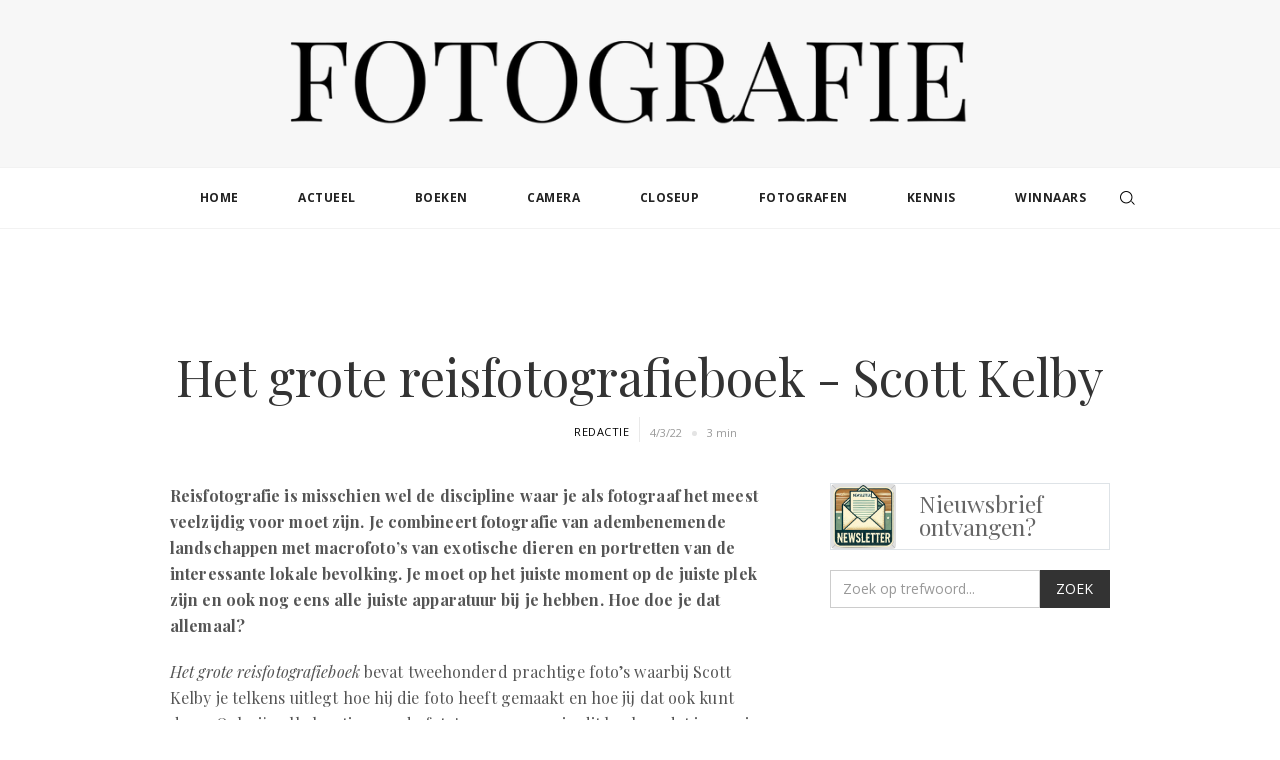

--- FILE ---
content_type: text/html
request_url: https://www.fotografie.nl/post/het-grote-reisfotografieboek-scott-kelby
body_size: 9147
content:
<!DOCTYPE html><!-- Last Published: Tue Oct 28 2025 18:19:05 GMT+0000 (Coordinated Universal Time) --><html data-wf-domain="www.fotografie.nl" data-wf-page="647479c28786bc357cfd855c" data-wf-site="58a84aa47ceec703681a12aa" lang="nl-NL" data-wf-collection="647479c28786bc357cfd853f" data-wf-item-slug="het-grote-reisfotografieboek-scott-kelby"><head><meta charset="utf-8"/><title>Het grote reisfotografieboek - Scott Kelby</title><meta content="Het grote reisfotografieboek - Scott Kelby" name="description"/><meta content="Het grote reisfotografieboek - Scott Kelby" property="og:title"/><meta content="Het grote reisfotografieboek - Scott Kelby" property="og:description"/><meta content="https://cdn.prod.website-files.com/58a84aa47ceec703681a12bd/620cef9df8ceb961109a60fc_Het%20grote%20reisfotografieboek%20-%20Scott%20Kelby-SM.jpg" property="og:image"/><meta content="Het grote reisfotografieboek - Scott Kelby" property="twitter:title"/><meta content="Het grote reisfotografieboek - Scott Kelby" property="twitter:description"/><meta content="https://cdn.prod.website-files.com/58a84aa47ceec703681a12bd/620cef9df8ceb961109a60fc_Het%20grote%20reisfotografieboek%20-%20Scott%20Kelby-SM.jpg" property="twitter:image"/><meta property="og:type" content="website"/><meta content="summary_large_image" name="twitter:card"/><meta content="width=device-width, initial-scale=1" name="viewport"/><meta content="y86IDsuFd54orV2ZeTswfQq513qTVwefJekd3lAiG2g" name="google-site-verification"/><link href="https://cdn.prod.website-files.com/58a84aa47ceec703681a12aa/css/fotografie-nieuws.webflow.shared.29b22151f.min.css" rel="stylesheet" type="text/css"/><link href="https://fonts.googleapis.com" rel="preconnect"/><link href="https://fonts.gstatic.com" rel="preconnect" crossorigin="anonymous"/><script src="https://ajax.googleapis.com/ajax/libs/webfont/1.6.26/webfont.js" type="text/javascript"></script><script type="text/javascript">WebFont.load({  google: {    families: ["Open Sans:300,300italic,400,400italic,600,600italic,700,700italic,800,800italic","Droid Sans:400,700","Lato:100,100italic,300,300italic,400,400italic,700,700italic,900,900italic","Playfair Display:regular,italic,700,700italic,900,900italic"]  }});</script><script type="text/javascript">!function(o,c){var n=c.documentElement,t=" w-mod-";n.className+=t+"js",("ontouchstart"in o||o.DocumentTouch&&c instanceof DocumentTouch)&&(n.className+=t+"touch")}(window,document);</script><link href="https://cdn.prod.website-files.com/58a84aa47ceec703681a12aa/5f16db0ad4afa7993422d4d7_FNLFavicon32.png" rel="shortcut icon" type="image/x-icon"/><link href="https://cdn.prod.website-files.com/58a84aa47ceec703681a12aa/61bc5f586ee6bb8ba3120ef7_WebclipFNLwit.jpg" rel="apple-touch-icon"/><link href="https://www.fotografie.nl/post/het-grote-reisfotografieboek-scott-kelby" rel="canonical"/><link href="rss.xml" rel="alternate" title="RSS Feed" type="application/rss+xml"/><script async="" src="https://www.googletagmanager.com/gtag/js?id=UA-2459910-1"></script><script type="text/javascript">window.dataLayer = window.dataLayer || [];function gtag(){dataLayer.push(arguments);}gtag('js', new Date());gtag('config', 'UA-2459910-1', {'anonymize_ip': true});</script><script async="" src="https://www.googletagmanager.com/gtag/js?id=G-Q8GDXPZVKP"></script><script type="text/javascript">window.dataLayer = window.dataLayer || [];function gtag(){dataLayer.push(arguments);}gtag('js', new Date());gtag('set', 'developer_id.dZGVlNj', true);gtag('config', 'G-Q8GDXPZVKP');</script><script src="https://www.google.com/recaptcha/api.js" type="text/javascript"></script><script async src="//pagead2.googlesyndication.com/pagead/js/adsbygoogle.js"></script>
<script data-ad-client="ca-pub-7530193324137767" async src="https://pagead2.googlesyndication.com/pagead/js/adsbygoogle.js"></script>
<!-- Finsweet Cookie Consent -->
<script async src="https://cdn.jsdelivr.net/npm/@finsweet/cookie-consent@1/fs-cc.js" fs-cc-mode="opt-in"></script>
<script>
  function onClick(e) {
    e.preventDefault();
    grecaptcha.enterprise.ready(async () => {
      const token = await grecaptcha.enterprise.execute('6LerLR8qAAAAAMr8-BKh7X-sGwsXiJTwBc6Va7gV', {action: 'LOGIN'});
    });
  }
</script><meta name="robots" content="" />
<meta name="twitter:card" content="summary_large_image"><script type="text/javascript">window.__WEBFLOW_CURRENCY_SETTINGS = {"currencyCode":"EUR","symbol":"€","decimal":",","fractionDigits":2,"group":".","template":"{{wf {\"path\":\"symbol\",\"type\":\"PlainText\"} }} {{wf {\"path\":\"amount\",\"type\":\"CommercePrice\"} }} {{wf {\"path\":\"currencyCode\",\"type\":\"PlainText\"} }}","hideDecimalForWholeNumbers":false};</script></head><body><a href="#Top" data-ix="hide-scroll-top" class="go-to-top w-inline-block"><img src="https://cdn.prod.website-files.com/58a84aa47ceec703681a12aa/58b9ca083b7a40d74c4f4170_topbutton.png" width="42" alt="Button om omhoog te scrollen naar bovenkant pagina"/></a><div data-ix="show-top" id="Top" class="brand"><a href="/" class="home-logo-fotografie-nl w-inline-block"><img src="https://cdn.prod.website-files.com/58a84aa47ceec703681a12aa/58c556680d703bb04aa575ee_fotografielogoklein.png" width="700" height="Auto" sizes="(max-width: 767px) 100vw, 700px" alt="Fotografie logo" srcset="https://cdn.prod.website-files.com/58a84aa47ceec703681a12aa/58c556680d703bb04aa575ee_fotografielogoklein-p-500x91.png 500w, https://cdn.prod.website-files.com/58a84aa47ceec703681a12aa/58c556680d703bb04aa575ee_fotografielogoklein-p-800x145.png 800w, https://cdn.prod.website-files.com/58a84aa47ceec703681a12aa/58c556680d703bb04aa575ee_fotografielogoklein.png 863w"/></a></div><section class="section-search-menu"><div data-w-id="ceb42f5d-5c50-ac42-241b-5ad3aeba2ba4" data-animation="default" data-collapse="medium" data-duration="400" data-easing="ease" data-easing2="ease" role="banner" class="navbar-search w-nav"><div class="container-search w-container"><div class="navigation"><form action="/search" class="navigation-search w-form"><input class="search-input-home w-input" maxlength="256" name="query" placeholder="Zoek op trefwoord..." type="search" id="search-2" required=""/><input type="submit" class="search-button-home w-button" value="Search"/></form><nav role="navigation" class="menu-search w-nav-menu"><a href="/" class="menu-item w-nav-link">Home</a><a href="/actueel" class="menu-item w-nav-link">actueel</a><a href="/boeken" class="menu-item w-nav-link">boeken</a><a href="/camera" class="menu-item w-nav-link">camera</a><a href="/close-up" class="menu-item w-nav-link">closeup</a><a href="/fotografen" class="menu-item w-nav-link">fotografen</a><a href="/kennis" class="menu-item w-nav-link">kennis</a><a href="/winnaars" class="menu-item w-nav-link">winnaars</a><div data-w-id="ceb42f5d-5c50-ac42-241b-5ad3aeba2bbb" class="search-button-2"><img src="https://cdn.prod.website-files.com/58a84aa47ceec703681a12aa/68c0221573a846dd460205ae_icon-search.png" loading="lazy" alt="search icon"/></div></nav></div><div class="w-nav-button"><div class="w-icon-nav-menu"></div></div></div></div><div class="search-open"><form action="/search" class="search-desktop w-form"><input class="search-input-2 w-input" maxlength="256" name="query" placeholder="Zoek op trefwoord..." type="search" id="search" required=""/><input type="submit" class="search-button-home w-button" value="ZOEK"/><div data-w-id="ceb42f5d-5c50-ac42-241b-5ad3aeba2bc3" class="close-icon"><img src="https://cdn.prod.website-files.com/58a84aa47ceec703681a12aa/68fe2950a03f2108b2686e31_cole%20icon.webp" loading="lazy" alt="close icon" class="close-icon-image"/></div></form></div><div data-w-id="ceb42f5d-5c50-ac42-241b-5ad3aeba2bc5" class="background-overlay"></div></section><div class="top-google"><div class="container-9 w-container"><div class="w-embed w-script"><style>
.blog_boven { width: 320px; height: 100px; }
@media(min-width: 500px) { .blog_boven { width: 468px; height: 60px; } )
@media(min-width: 800px) { .blog_boven { width: 728px; height: 90px; } }
</style>
<script async src="https://pagead2.googlesyndication.com/pagead/js/adsbygoogle.js"></script>
<!-- blog_boven -->
<ins class="adsbygoogle blog_boven"
     style="display:inline-block"
     data-ad-client="ca-pub-7530193324137767"
     data-ad-slot="3497611280"></ins>
<script>
(adsbygoogle = window.adsbygoogle || []).push({});
</script></div></div></div><section class="post-section blogpost"><div class="w-layout-blockcontainer w-container"><h1 class="post-title-single-page">Het grote reisfotografieboek - Scott Kelby </h1></div></section><div class="post-section blogpost"><div class="w-container"><div class="auteur"><div class="w-row"><div class="left-column w-col w-col-6 w-col-stack"><div class="by-author w-clearfix"><div class="author-div w-clearfix"><a href="/author/redactie" class="name-author-article mobile">Redactie</a></div></div></div><div class="w-col w-col-6 w-col-stack"><div class="author-div w-clearfix"><div class="post-info single"><div class="categorydiv"><div class="date">4/3/22</div></div><div class="dot-spacer"></div><div class="read-time-div"><div class="read-time">3 min</div></div></div></div></div></div></div></div><div class="w-layout-blockcontainer w-container"><div class="post-main-image-div"><img alt="Het grote reisfotografieboek - Scott Kelby " src="" class="w-dyn-bind-empty"/></div><div class="row-post-text w-row"><div class="blog-post-column w-col w-col-8 w-col-stack"><div class="rich-text-block w-richtext"><p><strong>Reisfotografie is misschien wel de discipline waar je als fotograaf het meest veelzijdig voor moet zijn. Je combineert fotografie van adembenemende landschappen met macrofoto’s van exotische dieren en portretten van de interessante lokale bevolking. Je moet op het juiste moment op de juiste plek zijn en ook nog eens alle juiste apparatuur bij je hebben. Hoe doe je dat allemaal?</strong></p><p><em>Het grote reisfotografieboek</em> bevat tweehonderd prachtige foto’s waarbij Scott Kelby je telkens uitlegt hoe hij die foto heeft gemaakt en hoe jij dat ook kunt doen. Ook zijn alle locaties van de foto&#x27;s opgenomen in dit boek, zodat je precies weet over welke plek het gaat, mocht je er ooit zelf een foto willen maken.</p><figure style="max-width:1400pxpx" class="w-richtext-align-fullwidth w-richtext-figure-type-image"><div><img src="https://cdn.prod.website-files.com/58a84aa47ceec703681a12bd/670a458c9f23202b1e6502ec_62222db8041999b081513eae_ReisfotografieScottKelby-Agra-India.jpeg" loading="lazy" alt=""/></div><figcaption>foto: © Scott Kelby - <em>Agra</em>, India</figcaption></figure><p>Het grote reisfotografieboek is geen theorieboek vol verwarrend jargon en gedetailleerde concepten. Daar zit je niet op te wachten. In dit boek vertelt <a href="/tag/scott-kelby">topfotograaf Scott Kelby</a> je precies in welke situatie je welke instelling moet gebruiken en welke knop je moet indrukken. Scott beantwoordt je vragen, geeft je advies en deelt de fotografiegeheimen die hij heeft geleerd, zonder de onnodige technische uitleg en diagrammen.</p><p>Je kunt overal in dit boek beginnen, dus als er een bepaald onderwerp van <a href="/post/reizen">reisfotografie</a> is waar je als eerste over wilt lezen, lees je zonder problemen gewoon dat hoofdstuk en duik je meteen in dat onderwerp.</p><p>Als alles helemaal nieuw voor je is, is het waarschijnlijk handig om vooraan te beginnen en door het boek in volgorde te werken, omdat latere hoofdstukken voortbouwen op eerdere hoofdstukken.</p><figure style="max-width:1400pxpx" class="w-richtext-align-fullwidth w-richtext-figure-type-image"><div><img src="https://cdn.prod.website-files.com/58a84aa47ceec703681a12bd/670a458c9f23202b1e6502ef_62222e4a3b23b055bd04acb4_ScottKelbyReisfotografie-SjeikZayedMoskee.jpeg" loading="lazy" alt=""/></div><figcaption>foto: © Scott Kelby - <em>Sjeik Zayed-Moskee</em>, Abu Dhabi, VAE</figcaption></figure><p><strong>Scott Kelby</strong> is de bestverkopende auteur ter wereld van boeken over fotografische technieken. Hij is tevens hoofdredacteur en uitgever van het tijdschrift Lightroom Magazine, producer van LightroomKillerTips.com, hoofdredacteur en uitgever van het tijdschrift Photoshop User en presentator van de invloedrijke wekelijkse live-talkshow over fotografie The Grid. </p><p>Scott is ook algemeen directeur van KelbyOne.com en geeft over de hele wereld workshops over fotografie en Lightroom. Hij is bekroond auteur van meer dan 90 boeken, waaronder <a href="https://www.fotografie.nl/post/photoshop-voor-lightroom-gebruikers"><strong>Photoshop voor Lightroom-gebruikers</strong></a>, de reeks Scott Kelby over digitale fotografie, <a href="https://www.fotografie.nl/post/het-grote-flitserboek"><strong>Het grote flitserboek</strong></a> en <strong>Het Adobe Photoshop Lightroom Classic-boek</strong> voor digitale fotografen.</p><p><strong>Het grote reisfotografieboek</strong> - Scott Kelby<br/>Pagina’s: 272<br/>Prijs: € 34,99<br/>Uitgever: Van Duuren<br/>ISBN: 9789463562317</p></div><a href="https://partner.bol.com/click/click?p=2&amp;t=url&amp;s=15439&amp;f=TXL&amp;url=https%3A%2F%2Fwww.bol.com%2Fnl%2Fnl%2Fp%2Freisfotografie%2F9300000041105281%2F&amp;name=Reisfotografie%2C%20Scott%20Kelby" class="link-bol">Bestel dit boek</a><div class="title-wrapper"><div class="date tags">Zeg het voort... </div><div class="social-share"><div class="social-share-button fb"><div class="w-embed"><a class="w-inline-block social-share-button fb"
href="https://www.facebook.com/sharer/sharer.php?u=&t=" title="Share on 
Facebook" target="_blank"
onclick="window.open('https://www.facebook.com/sharer/sharer.php?u=' +
encodeURIComponent(document.URL) + '&t=' +
encodeURIComponent(document.URL)); return false;"> </a></div></div><div class="social-share-button linked"><div class="w-embed"><a class="w-inline-block social-share-button linked"
href="http://www.linkedin.com/shareArticle?
mini=true&url=&title=&summary=&source=" target="_blank" title="Share on 
LinkedIn" onclick="window.open('http://www.linkedin.com/shareArticle?mini=true&url=' +
encodeURIComponent(document.URL) + '&title=' +
encodeURIComponent(document.title)); return false;"></a></div></div><div class="social-share-button tw"><div class="code-embed w-embed"><a class="w-inline-block social-share-button tw"
href="#" target="_blank" title="Tweet"
   onclick="window.open('https://twitter.com/intent/tweet?text=' + encodeURIComponent(document.title) + '%20' + encodeURIComponent(document.URL) + '&hashtags=fotografie,nieuws&via=fotografienl', '_blank'); return false;">
</a></div></div><div class="social-share-button pint"><div class="w-embed"><a class="w-inline-block social-share-button pint" 
href="http://pinterest.com/pin/create/button/?url=&description=" 
target="_blank" title="Pin it" 
onclick="window.open('http://pinterest.com/pin/create/button/?url=' +
encodeURIComponent(document.URL) + '&description=' +
encodeURIComponent(document.title)); return false;"></a></div></div><div class="social-share-button mail"><div class="w-embed"><a class="w-inline-block social-share-button mail" href="mailto:?
subject=&body=:%20" target="_blank" title="
Email" onclick="window.open('mailto:?subject=' + encodeURIComponent(document.title)
+ '&body=' + encodeURIComponent(document.URL)); return false;"></a></div></div></div></div><div class="tags-div"><div class="title-wrapper"><div class="date tags">Ontdek meer</div><h2 class="related-tags">Tags</h2></div><div class="w-dyn-list"><div role="list" class="w-dyn-items"><div role="listitem" class="dynamic-tag-item w-clearfix w-dyn-item"><a href="/tag/reisfotografie" class="tag-link">Reisfotografie</a></div><div role="listitem" class="dynamic-tag-item w-clearfix w-dyn-item"><a href="/tag/scott-kelby" class="tag-link">Scott Kelby</a></div></div></div></div></div><div class="sidebar w-col w-col-4 w-col-stack"><a href="/nieuwsbrief" class="image-author-block newsletter w-inline-block w-clearfix"><img src="https://cdn.prod.website-files.com/58a84aa47ceec703681a12aa/6776526d460982ad8d42bfca_newsletter.png" loading="lazy" alt="" class="gallery-author-image"/><div class="nieuwsbrief">Nieuwsbrief ontvangen?</div></a><form action="/search" class="search-wrapper w-clearfix w-form"><input class="zoekveld w-input" maxlength="256" name="query" placeholder="Zoek op trefwoord..." type="search" id="search" required=""/><input type="submit" class="search-button w-button" value="ZOEK"/></form><div class="banner-ad bol"><div class="w-embed w-script"><script type="text/javascript">var bol_sitebar_v2={"id":"bol_1753977115839", "baseUrl":"partner.bol.com","productId":"9300000160642277","familyId":"","siteId":"15439","target":true,"rating":true,"price":true,"deliveryDescription":true,"button":true,"linkName":"Fujifilm%20Instax%20Mini%20Evo%20-%20Instant%20Camera%20-%20Bruin","linkSubId":""};</script><script type="text/javascript" src="https://partner.bol.com/promotion/static/js/partnerProductlinkV2.js" id="bol_1753977115839"></script>
<script type="text/javascript">var bol_sitebar_v2={"id":"bol_1753977435617", "baseUrl":"partner.bol.com","productId":"9300000194483119","familyId":"9300000194483119","siteId":"15439","target":true,"rating":true,"price":true,"deliveryDescription":true,"button":true,"linkName":"Minimalistisch%20fotograferen%2C%20Antony%20Zacharias","linkSubId":""};</script><script type="text/javascript" src="https://partner.bol.com/promotion/static/js/partnerProductlinkV2.js" id="bol_1753977435617"></script></div></div><div class="banner-ad ads"><div class="w-embed w-script"><script async src="//pagead2.googlesyndication.com/pagead/js/adsbygoogle.js"></script>
<!-- Fotografie.nl rechthoek -->
<ins class="adsbygoogle"
     style="display:inline-block;width:336px;height:280px"
     data-ad-client="ca-pub-7530193324137767"
     data-ad-slot="4835245079"></ins>
<script>
(adsbygoogle = window.adsbygoogle || []).push({});
</script></div></div><div class="banner-ad bol-image"><a href="https://www.cameranu.nl" target="_blank" class="w-inline-block"><img src="https://cdn.prod.website-files.com/58a84aa47ceec703681a12aa/651e8c6ffd99e72518c61975_BannerCameranu.jpg" loading="lazy" alt="banner cameranu"/></a></div><div class="banner-ad ads"><div class="w-embed w-script"><script async src="//pagead2.googlesyndication.com/pagead/js/adsbygoogle.js"></script>
<!-- Fotografie.nl rechthoek -->
<ins class="adsbygoogle"
     style="display:inline-block;width:336px;height:280px"
     data-ad-client="ca-pub-7530193324137767"
     data-ad-slot="4835245079"></ins>
<script>
(adsbygoogle = window.adsbygoogle || []).push({});
</script></div></div><div class="sidebar-title">AANBEVOLEN</div><div class="related-post-sidebar w-dyn-list"><div role="list" class="w-dyn-items"><div role="listitem" class="collection-item w-dyn-item"><a href="/post/handboek-canon-eos" class="sidebar-post-link w-inline-block w-clearfix"><img width="50" alt="side bar image artikel Fotografie.nl" src="https://cdn.prod.website-files.com/58a84aa47ceec703681a12bd/5a01c10c0e75850001ecebce_9789463560122-709.jpg" sizes="(max-width: 479px) 69vw, 50px" srcset="https://cdn.prod.website-files.com/58a84aa47ceec703681a12bd/5a01c10c0e75850001ecebce_9789463560122-709-p-500.jpeg 500w, https://cdn.prod.website-files.com/58a84aa47ceec703681a12bd/5a01c10c0e75850001ecebce_9789463560122-709.jpg 533w" class="side-bar-image-post"/><h3 class="sidebar-post-title">Handboek Canon EOS</h3></a></div><div role="listitem" class="collection-item w-dyn-item"><a href="/post/before-they-pass-away" class="sidebar-post-link w-inline-block w-clearfix"><img width="50" alt="side bar image artikel Fotografie.nl" src="https://cdn.prod.website-files.com/58a84aa47ceec703681a12bd/58b3302d670102252ef01e83_9783832797591.jpg" class="side-bar-image-post"/><h3 class="sidebar-post-title">Before They Pass Away</h3></a></div><div role="listitem" class="collection-item w-dyn-item"><a href="/post/helmut-newton-berlin-berlin" class="sidebar-post-link w-inline-block w-clearfix"><img width="50" alt="side bar image artikel Fotografie.nl" src="https://cdn.prod.website-files.com/58a84aa47ceec703681a12bd/6738977756499c8f9987e34e_berlinberlin-helmutnewton.webp" sizes="(max-width: 479px) 69vw, 50px" srcset="https://cdn.prod.website-files.com/58a84aa47ceec703681a12bd/6738977756499c8f9987e34e_berlinberlin-helmutnewton-p-500.webp 500w, https://cdn.prod.website-files.com/58a84aa47ceec703681a12bd/6738977756499c8f9987e34e_berlinberlin-helmutnewton.webp 533w" class="side-bar-image-post"/><h3 class="sidebar-post-title">Helmut Newton. Berlin, Berlin</h3></a></div><div role="listitem" class="collection-item w-dyn-item"><a href="/post/tales-from-the-black-sea" class="sidebar-post-link w-inline-block w-clearfix"><img width="50" alt="side bar image artikel Fotografie.nl" src="https://cdn.prod.website-files.com/58a84aa47ceec703681a12bd/65ba181f8acbe472946c7ab2_Talesfromtheblacksea-BertSpietz.webp" sizes="(max-width: 479px) 69vw, 50px" srcset="https://cdn.prod.website-files.com/58a84aa47ceec703681a12bd/65ba181f8acbe472946c7ab2_Talesfromtheblacksea-BertSpietz-p-500.webp 500w, https://cdn.prod.website-files.com/58a84aa47ceec703681a12bd/65ba181f8acbe472946c7ab2_Talesfromtheblacksea-BertSpietz.webp 533w" class="side-bar-image-post"/><h3 class="sidebar-post-title">Tales from the Black Sea - Bert Spiertz</h3></a></div></div></div></div></div></div></div><div class="related-posts-section"><div class="w-container"><h3 class="related-post-headline">ook in deze categorie</h3></div><div class="related-post-wrapper w-dyn-list"><div role="list" class="w-clearfix w-dyn-items w-row"><div role="listitem" class="related-item w-dyn-item w-col w-col-3"><a href="/post/bewuster-en-beter-fotograferen-met-een-canon-eos-1200d-eos-100d-eos-700d" class="w-inline-block"><img alt="foto van artikel op Fotografie.nl" src="https://cdn.prod.website-files.com/58a84aa47ceec703681a12bd/58b72a8de291b63e37f4cba5_9789059407480.jpg" sizes="(max-width: 479px) 96vw, (max-width: 767px) 97vw, (max-width: 991px) 23vw, 25vw" srcset="https://cdn.prod.website-files.com/58a84aa47ceec703681a12bd/58b72a8de291b63e37f4cba5_9789059407480-p-500x.jpeg 500w, https://cdn.prod.website-files.com/58a84aa47ceec703681a12bd/58b72a8de291b63e37f4cba5_9789059407480.jpg 533w" class="related-images"/><h4 class="related-post-title">Bewuster en beter fotograferen met een Canon EOS 1200D, EOS 100D &amp; EOS 700D</h4></a></div><div role="listitem" class="related-item w-dyn-item w-col w-col-3"><a href="/post/ralph-gibson-photographs-1960-2024" class="w-inline-block"><img alt="foto van artikel op Fotografie.nl" src="https://cdn.prod.website-files.com/58a84aa47ceec703681a12bd/682d8de8bd72b1d1fe071eb1_RalphGibson-Photographs%201960-2024.webp" sizes="(max-width: 479px) 96vw, (max-width: 767px) 97vw, (max-width: 991px) 23vw, 25vw" srcset="https://cdn.prod.website-files.com/58a84aa47ceec703681a12bd/682d8de8bd72b1d1fe071eb1_RalphGibson-Photographs%201960-2024-p-500.webp 500w, https://cdn.prod.website-files.com/58a84aa47ceec703681a12bd/682d8de8bd72b1d1fe071eb1_RalphGibson-Photographs%201960-2024.webp 533w" class="related-images"/><h4 class="related-post-title">Ralph Gibson. Photographs 1960–2024</h4></a></div><div role="listitem" class="related-item w-dyn-item w-col w-col-3"><a href="/post/focus-op-fotografie-smartphonefotografie" class="w-inline-block"><img alt="foto van artikel op Fotografie.nl" src="https://cdn.prod.website-files.com/58a84aa47ceec703681a12bd/60e17057119281d0b2a05638_9789463562140-709.jpg" class="related-images"/><h4 class="related-post-title">Focus op Fotografie: Smartphonefotografie</h4></a></div><div role="listitem" class="related-item w-dyn-item w-col w-col-3"><a href="/post/kunstzinnige-intelligentie-creeer-onvergetelijk-beeld" class="w-inline-block"><img alt="foto van artikel op Fotografie.nl" src="https://cdn.prod.website-files.com/58a84aa47ceec703681a12bd/6516c5437ab1c5d274829d1d_Kunstzinnige%20intelligentie-boek.webp" sizes="(max-width: 479px) 96vw, (max-width: 767px) 97vw, (max-width: 991px) 23vw, 25vw" srcset="https://cdn.prod.website-files.com/58a84aa47ceec703681a12bd/6516c5437ab1c5d274829d1d_Kunstzinnige%20intelligentie-boek-p-500.webp 500w, https://cdn.prod.website-files.com/58a84aa47ceec703681a12bd/6516c5437ab1c5d274829d1d_Kunstzinnige%20intelligentie-boek.webp 533w" class="related-images"/><h4 class="related-post-title">Kunstzinnige intelligentie - Creëer onvergetelijk beeld</h4></a></div></div></div></div><div class="section-castle"><div class="w-container"><div data-w-id="dcc967b1-d844-7785-bb99-f64ff6b5b4ad" class="partners-text">Fotografie.nl wordt mede mogelijk gemaakt door:</div><div class="div-castles"><a rel="noopener" data-w-id="21dfe850-0293-3123-e1e5-515e7121e3e7" href="https://www.cameranu.nl/" target="_blank" class="client-logo-box w-inline-block"><img src="https://cdn.prod.website-files.com/58a84aa47ceec703681a12aa/648c3cec01c6263f3592a657_logoCamernu2023.jpg" width="300" alt=""/></a><a rel="noopener" data-w-id="21dfe850-0293-3123-e1e5-515e7121e3ea" href="http://www.fotofabriek.nl" target="_blank" class="client-logo-box w-inline-block"><img src="https://cdn.prod.website-files.com/58a84aa47ceec703681a12aa/5ac4ead351116666b2469bf7_logoFotofabriek2018.png" width="300" alt=""/></a><a data-w-id="2a4be965-1cc2-9588-9461-82f97d1fcb2b" href="https://fujifilm-x.com/nl-nl/" class="client-logo-box w-inline-block"><img src="https://cdn.prod.website-files.com/58a84aa47ceec703681a12aa/66d81d757bb3f055af9037bb_Logo-fujifilm.JPG" loading="lazy" alt="Ga naar fujifilm-x.com"/></a><a rel="noopener" data-w-id="21dfe850-0293-3123-e1e5-515e7121e3ec" href="https://partner.bol.com/click/click?p=2&amp;t=url&amp;s=15439&amp;f=TXL&amp;url=https%3A%2F%2Fwww.bol.com%2Fnl%2Fnl%2Fs%2Ffotografie%2F&amp;name=bol.com" target="_blank" class="client-logo-box bol-com w-inline-block"><img src="https://cdn.prod.website-files.com/58a84aa47ceec703681a12aa/66d82540caeacb7fc52ac3e1_bol-logo-winkel.webp" loading="lazy" width="158" alt="Ga naar bol.com"/></a></div></div></div><div class="new-footer"><div class="w-container"><div class="w-layout-grid grid-3"><div class="div-block-3"><img src="https://cdn.prod.website-files.com/58a84aa47ceec703681a12aa/58c556680d703bb04aa575ee_fotografielogoklein.png" width="190" sizes="(max-width: 479px) 100vw, 190px" srcset="https://cdn.prod.website-files.com/58a84aa47ceec703681a12aa/58c556680d703bb04aa575ee_fotografielogoklein-p-500x91.png 500w, https://cdn.prod.website-files.com/58a84aa47ceec703681a12aa/58c556680d703bb04aa575ee_fotografielogoklein-p-800x145.png 800w, https://cdn.prod.website-files.com/58a84aa47ceec703681a12aa/58c556680d703bb04aa575ee_fotografielogoklein.png 863w" alt="fotografie.nl logo" class="footer-logo"/><p class="paragraph-2">Fotografie.nl brengt je nieuws en achtergrond informatie over fotografie onderwerpen die leuk zijn of foto&#x27;s die mooi zijn of exposities en workshops die de moeite waard zijn. <br/>Lees, geniet, deel of participeer.</p><a href="/over-ons" class="learn-more-link">meer info</a></div><div class="links-wrap"><div class="footer-title-new">menu</div><a href="/over-ons" class="footer-link-new">Over Ons</a><a href="/privacy" class="footer-link-new">Privacy</a><a href="/contact" class="footer-link-new">Contact</a><a href="/fotowedstrijd" class="footer-link-new">Fotowedstrijd</a><a href="/fotografen" class="footer-link-new">Fotografen</a><a href="/nieuwsbrief">Nieuwsbrief</a></div><div class="links-wrap"><div class="footer-title-new">categorieen</div><a href="/actueel" class="footer-link-new">Actueel</a><a href="/boeken" class="footer-link-new">Boeken</a><a href="/camera" class="footer-link-new">Camera</a><a href="/close-up" class="footer-link-new">Close up</a><a href="/kennis" class="footer-link-new">Kennis</a><a href="/winnaars" class="footer-link-new">Winnaars</a></div></div></div></div><div class="copyrightsocial"><div class="w-container"><div class="w-layout-grid footer1-bottom-grid grid-2"><div id="w-node-_6cf1d2dc-2ec9-17a8-a1d5-7d98f1282db0-f1282dad"><div class="copyright-text">© <span id="thisyear" class="copywright-year">2025</span> Fotografie.nl. Alle rechten voorbehouden. <a href="https://www.fotografie.nl/author/gertruud-de-smit" rel="noopener" class="link-truudesign">Website by TruuD</a></div></div><div id="w-node-_6cf1d2dc-2ec9-17a8-a1d5-7d98f1282db5-f1282dad"><a href="http://feeds.feedburner.com/fotografie/ozYl" target="_blank" rel="noopener" class="social-link w-inline-block"><img src="https://cdn.prod.website-files.com/58a84aa47ceec703681a12aa/58cfddd7ef345dce63011ebd_fnlrss2.png" width="24" alt="icon rssfeed" height="24"/></a><a href="https://www.facebook.com/fotografie.nl" target="_blank" rel="noopener" class="social-link w-inline-block"><img src="https://cdn.prod.website-files.com/58a84aa47ceec703681a12aa/58a84aa47ceec703681a1300_facebook.png" width="12" alt="icon facebook"/></a><a href="https://x.com/fotografienl" target="_blank" rel="noopener" class="social-link w-inline-block"><img src="https://cdn.prod.website-files.com/58a84aa47ceec703681a12aa/6797ca9b1e1f7683c3625fb5_x_logo_twitter_new_brand_icon.png" width="26" alt="icon X"/></a><a href="https://www.instagram.com/wwwfotografienl/" target="_blank" rel="noopener" class="social-link w-inline-block"><img src="https://cdn.prod.website-files.com/58a84aa47ceec703681a12aa/5bf579d3e2ba0f50273de2c3_logo_instagram64.png" width="32" alt="icon instagram"/></a></div></div></div></div><div class="w-layout-blockcontainer w-container"></div><script src="https://d3e54v103j8qbb.cloudfront.net/js/jquery-3.5.1.min.dc5e7f18c8.js?site=58a84aa47ceec703681a12aa" type="text/javascript" integrity="sha256-9/aliU8dGd2tb6OSsuzixeV4y/faTqgFtohetphbbj0=" crossorigin="anonymous"></script><script src="https://cdn.prod.website-files.com/58a84aa47ceec703681a12aa/js/webflow.schunk.1a807f015b216e46.js" type="text/javascript"></script><script src="https://cdn.prod.website-files.com/58a84aa47ceec703681a12aa/js/webflow.schunk.482131d4f4df09f9.js" type="text/javascript"></script><script src="https://cdn.prod.website-files.com/58a84aa47ceec703681a12aa/js/webflow.dfc981d2.76bc7ab604a2ddde.js" type="text/javascript"></script>
<script>
  // Dynamic Copywright Year
  var year = new Date().getFullYear();
  document.setElement.ById("year").innerHTML = date;
</script>
<!-- Begin TradeTracker SuperTag Code -->
<script >

    var _TradeTrackerTagOptions = {
        t: 'a',
        s: '359156',
        chk: '12d26ccb3fbcfdae9e1115f62008b45b',
        overrideOptions: {}
    };

    (function() {var tt = document.createElement('script'), s = document.getElementsByTagName('script')[0]; tt.setAttribute; tt.setAttribute('src', (document.location.protocol == 'https:' ? 'https' : 'http') + '://tm.tradetracker.net/tag?t=' + _TradeTrackerTagOptions.t + '&amp;s=' + _TradeTrackerTagOptions.s + '&amp;chk=' + _TradeTrackerTagOptions.chk); s.parentNode.insertBefore(tt, s);})();
</script>
<!-- End TradeTracker SuperTag Code -->
</body></html>

--- FILE ---
content_type: text/html; charset=utf-8
request_url: https://www.google.com/recaptcha/api2/aframe
body_size: -87
content:
<!DOCTYPE HTML><html><head><meta http-equiv="content-type" content="text/html; charset=UTF-8"></head><body><script nonce="58YQLtLNtlB3lfffs9sJww">/** Anti-fraud and anti-abuse applications only. See google.com/recaptcha */ try{var clients={'sodar':'https://pagead2.googlesyndication.com/pagead/sodar?'};window.addEventListener("message",function(a){try{if(a.source===window.parent){var b=JSON.parse(a.data);var c=clients[b['id']];if(c){var d=document.createElement('img');d.src=c+b['params']+'&rc='+(localStorage.getItem("rc::a")?sessionStorage.getItem("rc::b"):"");window.document.body.appendChild(d);sessionStorage.setItem("rc::e",parseInt(sessionStorage.getItem("rc::e")||0)+1);localStorage.setItem("rc::h",'1762164504466');}}}catch(b){}});window.parent.postMessage("_grecaptcha_ready", "*");}catch(b){}</script></body></html>

--- FILE ---
content_type: text/css
request_url: https://cdn.prod.website-files.com/58a84aa47ceec703681a12aa/css/fotografie-nieuws.webflow.shared.29b22151f.min.css
body_size: 23793
content:
html{-webkit-text-size-adjust:100%;-ms-text-size-adjust:100%;font-family:sans-serif}body{margin:0}article,aside,details,figcaption,figure,footer,header,hgroup,main,menu,nav,section,summary{display:block}audio,canvas,progress,video{vertical-align:baseline;display:inline-block}audio:not([controls]){height:0;display:none}[hidden],template{display:none}a{background-color:#0000}a:active,a:hover{outline:0}abbr[title]{border-bottom:1px dotted}b,strong{font-weight:700}dfn{font-style:italic}h1{margin:.67em 0;font-size:2em}mark{color:#000;background:#ff0}small{font-size:80%}sub,sup{vertical-align:baseline;font-size:75%;line-height:0;position:relative}sup{top:-.5em}sub{bottom:-.25em}img{border:0}svg:not(:root){overflow:hidden}hr{box-sizing:content-box;height:0}pre{overflow:auto}code,kbd,pre,samp{font-family:monospace;font-size:1em}button,input,optgroup,select,textarea{color:inherit;font:inherit;margin:0}button{overflow:visible}button,select{text-transform:none}button,html input[type=button],input[type=reset]{-webkit-appearance:button;cursor:pointer}button[disabled],html input[disabled]{cursor:default}button::-moz-focus-inner,input::-moz-focus-inner{border:0;padding:0}input{line-height:normal}input[type=checkbox],input[type=radio]{box-sizing:border-box;padding:0}input[type=number]::-webkit-inner-spin-button,input[type=number]::-webkit-outer-spin-button{height:auto}input[type=search]{-webkit-appearance:none}input[type=search]::-webkit-search-cancel-button,input[type=search]::-webkit-search-decoration{-webkit-appearance:none}legend{border:0;padding:0}textarea{overflow:auto}optgroup{font-weight:700}table{border-collapse:collapse;border-spacing:0}td,th{padding:0}@font-face{font-family:webflow-icons;src:url([data-uri])format("truetype");font-weight:400;font-style:normal}[class^=w-icon-],[class*=\ w-icon-]{speak:none;font-variant:normal;text-transform:none;-webkit-font-smoothing:antialiased;-moz-osx-font-smoothing:grayscale;font-style:normal;font-weight:400;line-height:1;font-family:webflow-icons!important}.w-icon-slider-right:before{content:""}.w-icon-slider-left:before{content:""}.w-icon-nav-menu:before{content:""}.w-icon-arrow-down:before,.w-icon-dropdown-toggle:before{content:""}.w-icon-file-upload-remove:before{content:""}.w-icon-file-upload-icon:before{content:""}*{box-sizing:border-box}html{height:100%}body{color:#333;background-color:#fff;min-height:100%;margin:0;font-family:Arial,sans-serif;font-size:14px;line-height:20px}img{vertical-align:middle;max-width:100%;display:inline-block}html.w-mod-touch *{background-attachment:scroll!important}.w-block{display:block}.w-inline-block{max-width:100%;display:inline-block}.w-clearfix:before,.w-clearfix:after{content:" ";grid-area:1/1/2/2;display:table}.w-clearfix:after{clear:both}.w-hidden{display:none}.w-button{color:#fff;line-height:inherit;cursor:pointer;background-color:#3898ec;border:0;border-radius:0;padding:9px 15px;text-decoration:none;display:inline-block}input.w-button{-webkit-appearance:button}html[data-w-dynpage] [data-w-cloak]{color:#0000!important}.w-code-block{margin:unset}pre.w-code-block code{all:inherit}.w-optimization{display:contents}.w-webflow-badge,.w-webflow-badge>img{box-sizing:unset;width:unset;height:unset;max-height:unset;max-width:unset;min-height:unset;min-width:unset;margin:unset;padding:unset;float:unset;clear:unset;border:unset;border-radius:unset;background:unset;background-image:unset;background-position:unset;background-size:unset;background-repeat:unset;background-origin:unset;background-clip:unset;background-attachment:unset;background-color:unset;box-shadow:unset;transform:unset;direction:unset;font-family:unset;font-weight:unset;color:unset;font-size:unset;line-height:unset;font-style:unset;font-variant:unset;text-align:unset;letter-spacing:unset;-webkit-text-decoration:unset;text-decoration:unset;text-indent:unset;text-transform:unset;list-style-type:unset;text-shadow:unset;vertical-align:unset;cursor:unset;white-space:unset;word-break:unset;word-spacing:unset;word-wrap:unset;transition:unset}.w-webflow-badge{white-space:nowrap;cursor:pointer;box-shadow:0 0 0 1px #0000001a,0 1px 3px #0000001a;visibility:visible!important;opacity:1!important;z-index:2147483647!important;color:#aaadb0!important;overflow:unset!important;background-color:#fff!important;border-radius:3px!important;width:auto!important;height:auto!important;margin:0!important;padding:6px!important;font-size:12px!important;line-height:14px!important;text-decoration:none!important;display:inline-block!important;position:fixed!important;inset:auto 12px 12px auto!important;transform:none!important}.w-webflow-badge>img{position:unset;visibility:unset!important;opacity:1!important;vertical-align:middle!important;display:inline-block!important}h1,h2,h3,h4,h5,h6{margin-bottom:10px;font-weight:700}h1{margin-top:20px;font-size:38px;line-height:44px}h2{margin-top:20px;font-size:32px;line-height:36px}h3{margin-top:20px;font-size:24px;line-height:30px}h4{margin-top:10px;font-size:18px;line-height:24px}h5{margin-top:10px;font-size:14px;line-height:20px}h6{margin-top:10px;font-size:12px;line-height:18px}p{margin-top:0;margin-bottom:10px}blockquote{border-left:5px solid #e2e2e2;margin:0 0 10px;padding:10px 20px;font-size:18px;line-height:22px}figure{margin:0 0 10px}figcaption{text-align:center;margin-top:5px}ul,ol{margin-top:0;margin-bottom:10px;padding-left:40px}.w-list-unstyled{padding-left:0;list-style:none}.w-embed:before,.w-embed:after{content:" ";grid-area:1/1/2/2;display:table}.w-embed:after{clear:both}.w-video{width:100%;padding:0;position:relative}.w-video iframe,.w-video object,.w-video embed{border:none;width:100%;height:100%;position:absolute;top:0;left:0}fieldset{border:0;margin:0;padding:0}button,[type=button],[type=reset]{cursor:pointer;-webkit-appearance:button;border:0}.w-form{margin:0 0 15px}.w-form-done{text-align:center;background-color:#ddd;padding:20px;display:none}.w-form-fail{background-color:#ffdede;margin-top:10px;padding:10px;display:none}label{margin-bottom:5px;font-weight:700;display:block}.w-input,.w-select{color:#333;vertical-align:middle;background-color:#fff;border:1px solid #ccc;width:100%;height:38px;margin-bottom:10px;padding:8px 12px;font-size:14px;line-height:1.42857;display:block}.w-input::placeholder,.w-select::placeholder{color:#999}.w-input:focus,.w-select:focus{border-color:#3898ec;outline:0}.w-input[disabled],.w-select[disabled],.w-input[readonly],.w-select[readonly],fieldset[disabled] .w-input,fieldset[disabled] .w-select{cursor:not-allowed}.w-input[disabled]:not(.w-input-disabled),.w-select[disabled]:not(.w-input-disabled),.w-input[readonly],.w-select[readonly],fieldset[disabled]:not(.w-input-disabled) .w-input,fieldset[disabled]:not(.w-input-disabled) .w-select{background-color:#eee}textarea.w-input,textarea.w-select{height:auto}.w-select{background-color:#f3f3f3}.w-select[multiple]{height:auto}.w-form-label{cursor:pointer;margin-bottom:0;font-weight:400;display:inline-block}.w-radio{margin-bottom:5px;padding-left:20px;display:block}.w-radio:before,.w-radio:after{content:" ";grid-area:1/1/2/2;display:table}.w-radio:after{clear:both}.w-radio-input{float:left;margin:3px 0 0 -20px;line-height:normal}.w-file-upload{margin-bottom:10px;display:block}.w-file-upload-input{opacity:0;z-index:-100;width:.1px;height:.1px;position:absolute;overflow:hidden}.w-file-upload-default,.w-file-upload-uploading,.w-file-upload-success{color:#333;display:inline-block}.w-file-upload-error{margin-top:10px;display:block}.w-file-upload-default.w-hidden,.w-file-upload-uploading.w-hidden,.w-file-upload-error.w-hidden,.w-file-upload-success.w-hidden{display:none}.w-file-upload-uploading-btn{cursor:pointer;background-color:#fafafa;border:1px solid #ccc;margin:0;padding:8px 12px;font-size:14px;font-weight:400;display:flex}.w-file-upload-file{background-color:#fafafa;border:1px solid #ccc;flex-grow:1;justify-content:space-between;margin:0;padding:8px 9px 8px 11px;display:flex}.w-file-upload-file-name{font-size:14px;font-weight:400;display:block}.w-file-remove-link{cursor:pointer;width:auto;height:auto;margin-top:3px;margin-left:10px;padding:3px;display:block}.w-icon-file-upload-remove{margin:auto;font-size:10px}.w-file-upload-error-msg{color:#ea384c;padding:2px 0;display:inline-block}.w-file-upload-info{padding:0 12px;line-height:38px;display:inline-block}.w-file-upload-label{cursor:pointer;background-color:#fafafa;border:1px solid #ccc;margin:0;padding:8px 12px;font-size:14px;font-weight:400;display:inline-block}.w-icon-file-upload-icon,.w-icon-file-upload-uploading{width:20px;margin-right:8px;display:inline-block}.w-icon-file-upload-uploading{height:20px}.w-container{max-width:940px;margin-left:auto;margin-right:auto}.w-container:before,.w-container:after{content:" ";grid-area:1/1/2/2;display:table}.w-container:after{clear:both}.w-container .w-row{margin-left:-10px;margin-right:-10px}.w-row:before,.w-row:after{content:" ";grid-area:1/1/2/2;display:table}.w-row:after{clear:both}.w-row .w-row{margin-left:0;margin-right:0}.w-col{float:left;width:100%;min-height:1px;padding-left:10px;padding-right:10px;position:relative}.w-col .w-col{padding-left:0;padding-right:0}.w-col-1{width:8.33333%}.w-col-2{width:16.6667%}.w-col-3{width:25%}.w-col-4{width:33.3333%}.w-col-5{width:41.6667%}.w-col-6{width:50%}.w-col-7{width:58.3333%}.w-col-8{width:66.6667%}.w-col-9{width:75%}.w-col-10{width:83.3333%}.w-col-11{width:91.6667%}.w-col-12{width:100%}.w-hidden-main{display:none!important}@media screen and (max-width:991px){.w-container{max-width:728px}.w-hidden-main{display:inherit!important}.w-hidden-medium{display:none!important}.w-col-medium-1{width:8.33333%}.w-col-medium-2{width:16.6667%}.w-col-medium-3{width:25%}.w-col-medium-4{width:33.3333%}.w-col-medium-5{width:41.6667%}.w-col-medium-6{width:50%}.w-col-medium-7{width:58.3333%}.w-col-medium-8{width:66.6667%}.w-col-medium-9{width:75%}.w-col-medium-10{width:83.3333%}.w-col-medium-11{width:91.6667%}.w-col-medium-12{width:100%}.w-col-stack{width:100%;left:auto;right:auto}}@media screen and (max-width:767px){.w-hidden-main,.w-hidden-medium{display:inherit!important}.w-hidden-small{display:none!important}.w-row,.w-container .w-row{margin-left:0;margin-right:0}.w-col{width:100%;left:auto;right:auto}.w-col-small-1{width:8.33333%}.w-col-small-2{width:16.6667%}.w-col-small-3{width:25%}.w-col-small-4{width:33.3333%}.w-col-small-5{width:41.6667%}.w-col-small-6{width:50%}.w-col-small-7{width:58.3333%}.w-col-small-8{width:66.6667%}.w-col-small-9{width:75%}.w-col-small-10{width:83.3333%}.w-col-small-11{width:91.6667%}.w-col-small-12{width:100%}}@media screen and (max-width:479px){.w-container{max-width:none}.w-hidden-main,.w-hidden-medium,.w-hidden-small{display:inherit!important}.w-hidden-tiny{display:none!important}.w-col{width:100%}.w-col-tiny-1{width:8.33333%}.w-col-tiny-2{width:16.6667%}.w-col-tiny-3{width:25%}.w-col-tiny-4{width:33.3333%}.w-col-tiny-5{width:41.6667%}.w-col-tiny-6{width:50%}.w-col-tiny-7{width:58.3333%}.w-col-tiny-8{width:66.6667%}.w-col-tiny-9{width:75%}.w-col-tiny-10{width:83.3333%}.w-col-tiny-11{width:91.6667%}.w-col-tiny-12{width:100%}}.w-widget{position:relative}.w-widget-map{width:100%;height:400px}.w-widget-map label{width:auto;display:inline}.w-widget-map img{max-width:inherit}.w-widget-map .gm-style-iw{text-align:center}.w-widget-map .gm-style-iw>button{display:none!important}.w-widget-twitter{overflow:hidden}.w-widget-twitter-count-shim{vertical-align:top;text-align:center;background:#fff;border:1px solid #758696;border-radius:3px;width:28px;height:20px;display:inline-block;position:relative}.w-widget-twitter-count-shim *{pointer-events:none;-webkit-user-select:none;user-select:none}.w-widget-twitter-count-shim .w-widget-twitter-count-inner{text-align:center;color:#999;font-family:serif;font-size:15px;line-height:12px;position:relative}.w-widget-twitter-count-shim .w-widget-twitter-count-clear{display:block;position:relative}.w-widget-twitter-count-shim.w--large{width:36px;height:28px}.w-widget-twitter-count-shim.w--large .w-widget-twitter-count-inner{font-size:18px;line-height:18px}.w-widget-twitter-count-shim:not(.w--vertical){margin-left:5px;margin-right:8px}.w-widget-twitter-count-shim:not(.w--vertical).w--large{margin-left:6px}.w-widget-twitter-count-shim:not(.w--vertical):before,.w-widget-twitter-count-shim:not(.w--vertical):after{content:" ";pointer-events:none;border:solid #0000;width:0;height:0;position:absolute;top:50%;left:0}.w-widget-twitter-count-shim:not(.w--vertical):before{border-width:4px;border-color:#75869600 #5d6c7b #75869600 #75869600;margin-top:-4px;margin-left:-9px}.w-widget-twitter-count-shim:not(.w--vertical).w--large:before{border-width:5px;margin-top:-5px;margin-left:-10px}.w-widget-twitter-count-shim:not(.w--vertical):after{border-width:4px;border-color:#fff0 #fff #fff0 #fff0;margin-top:-4px;margin-left:-8px}.w-widget-twitter-count-shim:not(.w--vertical).w--large:after{border-width:5px;margin-top:-5px;margin-left:-9px}.w-widget-twitter-count-shim.w--vertical{width:61px;height:33px;margin-bottom:8px}.w-widget-twitter-count-shim.w--vertical:before,.w-widget-twitter-count-shim.w--vertical:after{content:" ";pointer-events:none;border:solid #0000;width:0;height:0;position:absolute;top:100%;left:50%}.w-widget-twitter-count-shim.w--vertical:before{border-width:5px;border-color:#5d6c7b #75869600 #75869600;margin-left:-5px}.w-widget-twitter-count-shim.w--vertical:after{border-width:4px;border-color:#fff #fff0 #fff0;margin-left:-4px}.w-widget-twitter-count-shim.w--vertical .w-widget-twitter-count-inner{font-size:18px;line-height:22px}.w-widget-twitter-count-shim.w--vertical.w--large{width:76px}.w-background-video{color:#fff;height:500px;position:relative;overflow:hidden}.w-background-video>video{object-fit:cover;z-index:-100;background-position:50%;background-size:cover;width:100%;height:100%;margin:auto;position:absolute;inset:-100%}.w-background-video>video::-webkit-media-controls-start-playback-button{-webkit-appearance:none;display:none!important}.w-background-video--control{background-color:#0000;padding:0;position:absolute;bottom:1em;right:1em}.w-background-video--control>[hidden]{display:none!important}.w-slider{text-align:center;clear:both;-webkit-tap-highlight-color:#0000;tap-highlight-color:#0000;background:#ddd;height:300px;position:relative}.w-slider-mask{z-index:1;white-space:nowrap;height:100%;display:block;position:relative;left:0;right:0;overflow:hidden}.w-slide{vertical-align:top;white-space:normal;text-align:left;width:100%;height:100%;display:inline-block;position:relative}.w-slider-nav{z-index:2;text-align:center;-webkit-tap-highlight-color:#0000;tap-highlight-color:#0000;height:40px;margin:auto;padding-top:10px;position:absolute;inset:auto 0 0}.w-slider-nav.w-round>div{border-radius:100%}.w-slider-nav.w-num>div{font-size:inherit;line-height:inherit;width:auto;height:auto;padding:.2em .5em}.w-slider-nav.w-shadow>div{box-shadow:0 0 3px #3336}.w-slider-nav-invert{color:#fff}.w-slider-nav-invert>div{background-color:#2226}.w-slider-nav-invert>div.w-active{background-color:#222}.w-slider-dot{cursor:pointer;background-color:#fff6;width:1em;height:1em;margin:0 3px .5em;transition:background-color .1s,color .1s;display:inline-block;position:relative}.w-slider-dot.w-active{background-color:#fff}.w-slider-dot:focus{outline:none;box-shadow:0 0 0 2px #fff}.w-slider-dot:focus.w-active{box-shadow:none}.w-slider-arrow-left,.w-slider-arrow-right{cursor:pointer;color:#fff;-webkit-tap-highlight-color:#0000;tap-highlight-color:#0000;-webkit-user-select:none;user-select:none;width:80px;margin:auto;font-size:40px;position:absolute;inset:0;overflow:hidden}.w-slider-arrow-left [class^=w-icon-],.w-slider-arrow-right [class^=w-icon-],.w-slider-arrow-left [class*=\ w-icon-],.w-slider-arrow-right [class*=\ w-icon-]{position:absolute}.w-slider-arrow-left:focus,.w-slider-arrow-right:focus{outline:0}.w-slider-arrow-left{z-index:3;right:auto}.w-slider-arrow-right{z-index:4;left:auto}.w-icon-slider-left,.w-icon-slider-right{width:1em;height:1em;margin:auto;inset:0}.w-slider-aria-label{clip:rect(0 0 0 0);border:0;width:1px;height:1px;margin:-1px;padding:0;position:absolute;overflow:hidden}.w-slider-force-show{display:block!important}.w-dropdown{text-align:left;z-index:900;margin-left:auto;margin-right:auto;display:inline-block;position:relative}.w-dropdown-btn,.w-dropdown-toggle,.w-dropdown-link{vertical-align:top;color:#222;text-align:left;white-space:nowrap;margin-left:auto;margin-right:auto;padding:20px;text-decoration:none;position:relative}.w-dropdown-toggle{-webkit-user-select:none;user-select:none;cursor:pointer;padding-right:40px;display:inline-block}.w-dropdown-toggle:focus{outline:0}.w-icon-dropdown-toggle{width:1em;height:1em;margin:auto 20px auto auto;position:absolute;top:0;bottom:0;right:0}.w-dropdown-list{background:#ddd;min-width:100%;display:none;position:absolute}.w-dropdown-list.w--open{display:block}.w-dropdown-link{color:#222;padding:10px 20px;display:block}.w-dropdown-link.w--current{color:#0082f3}.w-dropdown-link:focus{outline:0}@media screen and (max-width:767px){.w-nav-brand{padding-left:10px}}.w-lightbox-backdrop{cursor:auto;letter-spacing:normal;text-indent:0;text-shadow:none;text-transform:none;visibility:visible;white-space:normal;word-break:normal;word-spacing:normal;word-wrap:normal;color:#fff;text-align:center;z-index:2000;opacity:0;-webkit-user-select:none;-moz-user-select:none;-webkit-tap-highlight-color:transparent;background:#000000e6;outline:0;font-family:Helvetica Neue,Helvetica,Ubuntu,Segoe UI,Verdana,sans-serif;font-size:17px;font-style:normal;font-weight:300;line-height:1.2;list-style:disc;position:fixed;inset:0;-webkit-transform:translate(0)}.w-lightbox-backdrop,.w-lightbox-container{-webkit-overflow-scrolling:touch;height:100%;overflow:auto}.w-lightbox-content{height:100vh;position:relative;overflow:hidden}.w-lightbox-view{opacity:0;width:100vw;height:100vh;position:absolute}.w-lightbox-view:before{content:"";height:100vh}.w-lightbox-group,.w-lightbox-group .w-lightbox-view,.w-lightbox-group .w-lightbox-view:before{height:86vh}.w-lightbox-frame,.w-lightbox-view:before{vertical-align:middle;display:inline-block}.w-lightbox-figure{margin:0;position:relative}.w-lightbox-group .w-lightbox-figure{cursor:pointer}.w-lightbox-img{width:auto;max-width:none;height:auto}.w-lightbox-image{float:none;max-width:100vw;max-height:100vh;display:block}.w-lightbox-group .w-lightbox-image{max-height:86vh}.w-lightbox-caption{text-align:left;text-overflow:ellipsis;white-space:nowrap;background:#0006;padding:.5em 1em;position:absolute;bottom:0;left:0;right:0;overflow:hidden}.w-lightbox-embed{width:100%;height:100%;position:absolute;inset:0}.w-lightbox-control{cursor:pointer;background-position:50%;background-repeat:no-repeat;background-size:24px;width:4em;transition:all .3s;position:absolute;top:0}.w-lightbox-left{background-image:url([data-uri]);display:none;bottom:0;left:0}.w-lightbox-right{background-image:url([data-uri]);display:none;bottom:0;right:0}.w-lightbox-close{background-image:url([data-uri]);background-size:18px;height:2.6em;right:0}.w-lightbox-strip{white-space:nowrap;padding:0 1vh;line-height:0;position:absolute;bottom:0;left:0;right:0;overflow:auto hidden}.w-lightbox-item{box-sizing:content-box;cursor:pointer;width:10vh;padding:2vh 1vh;display:inline-block;-webkit-transform:translate(0,0)}.w-lightbox-active{opacity:.3}.w-lightbox-thumbnail{background:#222;height:10vh;position:relative;overflow:hidden}.w-lightbox-thumbnail-image{position:absolute;top:0;left:0}.w-lightbox-thumbnail .w-lightbox-tall{width:100%;top:50%;transform:translateY(-50%)}.w-lightbox-thumbnail .w-lightbox-wide{height:100%;left:50%;transform:translate(-50%)}.w-lightbox-spinner{box-sizing:border-box;border:5px solid #0006;border-radius:50%;width:40px;height:40px;margin-top:-20px;margin-left:-20px;animation:.8s linear infinite spin;position:absolute;top:50%;left:50%}.w-lightbox-spinner:after{content:"";border:3px solid #0000;border-bottom-color:#fff;border-radius:50%;position:absolute;inset:-4px}.w-lightbox-hide{display:none}.w-lightbox-noscroll{overflow:hidden}@media (min-width:768px){.w-lightbox-content{height:96vh;margin-top:2vh}.w-lightbox-view,.w-lightbox-view:before{height:96vh}.w-lightbox-group,.w-lightbox-group .w-lightbox-view,.w-lightbox-group .w-lightbox-view:before{height:84vh}.w-lightbox-image{max-width:96vw;max-height:96vh}.w-lightbox-group .w-lightbox-image{max-width:82.3vw;max-height:84vh}.w-lightbox-left,.w-lightbox-right{opacity:.5;display:block}.w-lightbox-close{opacity:.8}.w-lightbox-control:hover{opacity:1}}.w-lightbox-inactive,.w-lightbox-inactive:hover{opacity:0}.w-richtext:before,.w-richtext:after{content:" ";grid-area:1/1/2/2;display:table}.w-richtext:after{clear:both}.w-richtext[contenteditable=true]:before,.w-richtext[contenteditable=true]:after{white-space:initial}.w-richtext ol,.w-richtext ul{overflow:hidden}.w-richtext .w-richtext-figure-selected.w-richtext-figure-type-video div:after,.w-richtext .w-richtext-figure-selected[data-rt-type=video] div:after,.w-richtext .w-richtext-figure-selected.w-richtext-figure-type-image div,.w-richtext .w-richtext-figure-selected[data-rt-type=image] div{outline:2px solid #2895f7}.w-richtext figure.w-richtext-figure-type-video>div:after,.w-richtext figure[data-rt-type=video]>div:after{content:"";display:none;position:absolute;inset:0}.w-richtext figure{max-width:60%;position:relative}.w-richtext figure>div:before{cursor:default!important}.w-richtext figure img{width:100%}.w-richtext figure figcaption.w-richtext-figcaption-placeholder{opacity:.6}.w-richtext figure div{color:#0000;font-size:0}.w-richtext figure.w-richtext-figure-type-image,.w-richtext figure[data-rt-type=image]{display:table}.w-richtext figure.w-richtext-figure-type-image>div,.w-richtext figure[data-rt-type=image]>div{display:inline-block}.w-richtext figure.w-richtext-figure-type-image>figcaption,.w-richtext figure[data-rt-type=image]>figcaption{caption-side:bottom;display:table-caption}.w-richtext figure.w-richtext-figure-type-video,.w-richtext figure[data-rt-type=video]{width:60%;height:0}.w-richtext figure.w-richtext-figure-type-video iframe,.w-richtext figure[data-rt-type=video] iframe{width:100%;height:100%;position:absolute;top:0;left:0}.w-richtext figure.w-richtext-figure-type-video>div,.w-richtext figure[data-rt-type=video]>div{width:100%}.w-richtext figure.w-richtext-align-center{clear:both;margin-left:auto;margin-right:auto}.w-richtext figure.w-richtext-align-center.w-richtext-figure-type-image>div,.w-richtext figure.w-richtext-align-center[data-rt-type=image]>div{max-width:100%}.w-richtext figure.w-richtext-align-normal{clear:both}.w-richtext figure.w-richtext-align-fullwidth{text-align:center;clear:both;width:100%;max-width:100%;margin-left:auto;margin-right:auto;display:block}.w-richtext figure.w-richtext-align-fullwidth>div{padding-bottom:inherit;display:inline-block}.w-richtext figure.w-richtext-align-fullwidth>figcaption{display:block}.w-richtext figure.w-richtext-align-floatleft{float:left;clear:none;margin-right:15px}.w-richtext figure.w-richtext-align-floatright{float:right;clear:none;margin-left:15px}.w-nav{z-index:1000;background:#ddd;position:relative}.w-nav:before,.w-nav:after{content:" ";grid-area:1/1/2/2;display:table}.w-nav:after{clear:both}.w-nav-brand{float:left;color:#333;text-decoration:none;position:relative}.w-nav-link{vertical-align:top;color:#222;text-align:left;margin-left:auto;margin-right:auto;padding:20px;text-decoration:none;display:inline-block;position:relative}.w-nav-link.w--current{color:#0082f3}.w-nav-menu{float:right;position:relative}[data-nav-menu-open]{text-align:center;background:#c8c8c8;min-width:200px;position:absolute;top:100%;left:0;right:0;overflow:visible;display:block!important}.w--nav-link-open{display:block;position:relative}.w-nav-overlay{width:100%;display:none;position:absolute;top:100%;left:0;right:0;overflow:hidden}.w-nav-overlay [data-nav-menu-open]{top:0}.w-nav[data-animation=over-left] .w-nav-overlay{width:auto}.w-nav[data-animation=over-left] .w-nav-overlay,.w-nav[data-animation=over-left] [data-nav-menu-open]{z-index:1;top:0;right:auto}.w-nav[data-animation=over-right] .w-nav-overlay{width:auto}.w-nav[data-animation=over-right] .w-nav-overlay,.w-nav[data-animation=over-right] [data-nav-menu-open]{z-index:1;top:0;left:auto}.w-nav-button{float:right;cursor:pointer;-webkit-tap-highlight-color:#0000;tap-highlight-color:#0000;-webkit-user-select:none;user-select:none;padding:18px;font-size:24px;display:none;position:relative}.w-nav-button:focus{outline:0}.w-nav-button.w--open{color:#fff;background-color:#c8c8c8}.w-nav[data-collapse=all] .w-nav-menu{display:none}.w-nav[data-collapse=all] .w-nav-button,.w--nav-dropdown-open,.w--nav-dropdown-toggle-open{display:block}.w--nav-dropdown-list-open{position:static}@media screen and (max-width:991px){.w-nav[data-collapse=medium] .w-nav-menu{display:none}.w-nav[data-collapse=medium] .w-nav-button{display:block}}@media screen and (max-width:767px){.w-nav[data-collapse=small] .w-nav-menu{display:none}.w-nav[data-collapse=small] .w-nav-button{display:block}.w-nav-brand{padding-left:10px}}@media screen and (max-width:479px){.w-nav[data-collapse=tiny] .w-nav-menu{display:none}.w-nav[data-collapse=tiny] .w-nav-button{display:block}}.w-tabs{position:relative}.w-tabs:before,.w-tabs:after{content:" ";grid-area:1/1/2/2;display:table}.w-tabs:after{clear:both}.w-tab-menu{position:relative}.w-tab-link{vertical-align:top;text-align:left;cursor:pointer;color:#222;background-color:#ddd;padding:9px 30px;text-decoration:none;display:inline-block;position:relative}.w-tab-link.w--current{background-color:#c8c8c8}.w-tab-link:focus{outline:0}.w-tab-content{display:block;position:relative;overflow:hidden}.w-tab-pane{display:none;position:relative}.w--tab-active{display:block}@media screen and (max-width:479px){.w-tab-link{display:block}}.w-ix-emptyfix:after{content:""}@keyframes spin{0%{transform:rotate(0)}to{transform:rotate(360deg)}}.w-dyn-empty{background-color:#ddd;padding:10px}.w-dyn-hide,.w-dyn-bind-empty,.w-condition-invisible{display:none!important}.wf-layout-layout{display:grid}:root{--red:#ee2324}.w-layout-blockcontainer{max-width:940px;margin-left:auto;margin-right:auto;display:block}.w-layout-grid{grid-row-gap:16px;grid-column-gap:16px;grid-template-rows:auto auto;grid-template-columns:1fr 1fr;grid-auto-columns:1fr;display:grid}.w-form-formrecaptcha{margin-bottom:8px}.w-pagination-wrapper{flex-wrap:wrap;justify-content:center;display:flex}.w-pagination-previous{color:#333;background-color:#fafafa;border:1px solid #ccc;border-radius:2px;margin-left:10px;margin-right:10px;padding:9px 20px;font-size:14px;display:block}.w-pagination-previous-icon{margin-right:4px}.w-pagination-next{color:#333;background-color:#fafafa;border:1px solid #ccc;border-radius:2px;margin-left:10px;margin-right:10px;padding:9px 20px;font-size:14px;display:block}.w-pagination-next-icon{margin-left:4px}.w-commerce-commercecheckoutformcontainer{background-color:#f5f5f5;width:100%;min-height:100vh;padding:20px}.w-commerce-commercelayoutcontainer{justify-content:center;align-items:flex-start;display:flex}.w-commerce-commercelayoutmain{flex:0 800px;margin-right:20px}.w-commerce-commercecartapplepaybutton{color:#fff;cursor:pointer;-webkit-appearance:none;appearance:none;background-color:#000;border-width:0;border-radius:2px;align-items:center;height:38px;min-height:30px;margin-bottom:8px;padding:0;text-decoration:none;display:flex}.w-commerce-commercecartapplepayicon{width:100%;height:50%;min-height:20px}.w-commerce-commercecartquickcheckoutbutton{color:#fff;cursor:pointer;-webkit-appearance:none;appearance:none;background-color:#000;border-width:0;border-radius:2px;justify-content:center;align-items:center;height:38px;margin-bottom:8px;padding:0 15px;text-decoration:none;display:flex}.w-commerce-commercequickcheckoutgoogleicon,.w-commerce-commercequickcheckoutmicrosofticon{margin-right:8px;display:block}.w-commerce-commercecheckoutcustomerinfowrapper{margin-bottom:20px}.w-commerce-commercecheckoutblockheader{background-color:#fff;border:1px solid #e6e6e6;justify-content:space-between;align-items:baseline;padding:4px 20px;display:flex}.w-commerce-commercecheckoutblockcontent{background-color:#fff;border-bottom:1px solid #e6e6e6;border-left:1px solid #e6e6e6;border-right:1px solid #e6e6e6;padding:20px}.w-commerce-commercecheckoutlabel{margin-bottom:8px}.w-commerce-commercecheckoutemailinput{-webkit-appearance:none;appearance:none;background-color:#fafafa;border:1px solid #ddd;border-radius:3px;width:100%;height:38px;margin-bottom:0;padding:8px 12px;line-height:20px;display:block}.w-commerce-commercecheckoutemailinput::placeholder{color:#999}.w-commerce-commercecheckoutemailinput:focus{border-color:#3898ec;outline-style:none}.w-commerce-commercecheckoutshippingaddresswrapper{margin-bottom:20px}.w-commerce-commercecheckoutshippingfullname{-webkit-appearance:none;appearance:none;background-color:#fafafa;border:1px solid #ddd;border-radius:3px;width:100%;height:38px;margin-bottom:16px;padding:8px 12px;line-height:20px;display:block}.w-commerce-commercecheckoutshippingfullname::placeholder{color:#999}.w-commerce-commercecheckoutshippingfullname:focus{border-color:#3898ec;outline-style:none}.w-commerce-commercecheckoutshippingstreetaddress{-webkit-appearance:none;appearance:none;background-color:#fafafa;border:1px solid #ddd;border-radius:3px;width:100%;height:38px;margin-bottom:16px;padding:8px 12px;line-height:20px;display:block}.w-commerce-commercecheckoutshippingstreetaddress::placeholder{color:#999}.w-commerce-commercecheckoutshippingstreetaddress:focus{border-color:#3898ec;outline-style:none}.w-commerce-commercecheckoutshippingstreetaddressoptional{-webkit-appearance:none;appearance:none;background-color:#fafafa;border:1px solid #ddd;border-radius:3px;width:100%;height:38px;margin-bottom:16px;padding:8px 12px;line-height:20px;display:block}.w-commerce-commercecheckoutshippingstreetaddressoptional::placeholder{color:#999}.w-commerce-commercecheckoutshippingstreetaddressoptional:focus{border-color:#3898ec;outline-style:none}.w-commerce-commercecheckoutrow{margin-left:-8px;margin-right:-8px;display:flex}.w-commerce-commercecheckoutcolumn{flex:1;padding-left:8px;padding-right:8px}.w-commerce-commercecheckoutshippingcity{-webkit-appearance:none;appearance:none;background-color:#fafafa;border:1px solid #ddd;border-radius:3px;width:100%;height:38px;margin-bottom:16px;padding:8px 12px;line-height:20px;display:block}.w-commerce-commercecheckoutshippingcity::placeholder{color:#999}.w-commerce-commercecheckoutshippingcity:focus{border-color:#3898ec;outline-style:none}.w-commerce-commercecheckoutshippingstateprovince{-webkit-appearance:none;appearance:none;background-color:#fafafa;border:1px solid #ddd;border-radius:3px;width:100%;height:38px;margin-bottom:16px;padding:8px 12px;line-height:20px;display:block}.w-commerce-commercecheckoutshippingstateprovince::placeholder{color:#999}.w-commerce-commercecheckoutshippingstateprovince:focus{border-color:#3898ec;outline-style:none}.w-commerce-commercecheckoutshippingzippostalcode{-webkit-appearance:none;appearance:none;background-color:#fafafa;border:1px solid #ddd;border-radius:3px;width:100%;height:38px;margin-bottom:16px;padding:8px 12px;line-height:20px;display:block}.w-commerce-commercecheckoutshippingzippostalcode::placeholder{color:#999}.w-commerce-commercecheckoutshippingzippostalcode:focus{border-color:#3898ec;outline-style:none}.w-commerce-commercecheckoutshippingcountryselector{-webkit-appearance:none;appearance:none;background-color:#fafafa;border:1px solid #ddd;border-radius:3px;width:100%;height:38px;margin-bottom:0;padding:8px 12px;line-height:20px;display:block}.w-commerce-commercecheckoutshippingcountryselector::placeholder{color:#999}.w-commerce-commercecheckoutshippingcountryselector:focus{border-color:#3898ec;outline-style:none}.w-commerce-commercecheckoutshippingmethodswrapper{margin-bottom:20px}.w-commerce-commercecheckoutshippingmethodslist{border-left:1px solid #e6e6e6;border-right:1px solid #e6e6e6}.w-commerce-commercecheckoutshippingmethoditem{background-color:#fff;border-bottom:1px solid #e6e6e6;flex-direction:row;align-items:baseline;margin-bottom:0;padding:16px;font-weight:400;display:flex}.w-commerce-commercecheckoutshippingmethoddescriptionblock{flex-direction:column;flex-grow:1;margin-left:12px;margin-right:12px;display:flex}.w-commerce-commerceboldtextblock{font-weight:700}.w-commerce-commercecheckoutshippingmethodsemptystate{text-align:center;background-color:#fff;border-bottom:1px solid #e6e6e6;border-left:1px solid #e6e6e6;border-right:1px solid #e6e6e6;padding:64px 16px}.w-commerce-commercecheckoutpaymentinfowrapper{margin-bottom:20px}.w-commerce-commercecheckoutcardnumber{-webkit-appearance:none;appearance:none;cursor:text;background-color:#fafafa;border:1px solid #ddd;border-radius:3px;width:100%;height:38px;margin-bottom:16px;padding:8px 12px;line-height:20px;display:block}.w-commerce-commercecheckoutcardnumber::placeholder{color:#999}.w-commerce-commercecheckoutcardnumber:focus,.w-commerce-commercecheckoutcardnumber.-wfp-focus{border-color:#3898ec;outline-style:none}.w-commerce-commercecheckoutcardexpirationdate{-webkit-appearance:none;appearance:none;cursor:text;background-color:#fafafa;border:1px solid #ddd;border-radius:3px;width:100%;height:38px;margin-bottom:16px;padding:8px 12px;line-height:20px;display:block}.w-commerce-commercecheckoutcardexpirationdate::placeholder{color:#999}.w-commerce-commercecheckoutcardexpirationdate:focus,.w-commerce-commercecheckoutcardexpirationdate.-wfp-focus{border-color:#3898ec;outline-style:none}.w-commerce-commercecheckoutcardsecuritycode{-webkit-appearance:none;appearance:none;cursor:text;background-color:#fafafa;border:1px solid #ddd;border-radius:3px;width:100%;height:38px;margin-bottom:16px;padding:8px 12px;line-height:20px;display:block}.w-commerce-commercecheckoutcardsecuritycode::placeholder{color:#999}.w-commerce-commercecheckoutcardsecuritycode:focus,.w-commerce-commercecheckoutcardsecuritycode.-wfp-focus{border-color:#3898ec;outline-style:none}.w-commerce-commercecheckoutbillingaddresstogglewrapper{flex-direction:row;display:flex}.w-commerce-commercecheckoutbillingaddresstogglecheckbox{margin-top:4px}.w-commerce-commercecheckoutbillingaddresstogglelabel{margin-left:8px;font-weight:400}.w-commerce-commercecheckoutbillingaddresswrapper{margin-top:16px;margin-bottom:20px}.w-commerce-commercecheckoutbillingfullname{-webkit-appearance:none;appearance:none;background-color:#fafafa;border:1px solid #ddd;border-radius:3px;width:100%;height:38px;margin-bottom:16px;padding:8px 12px;line-height:20px;display:block}.w-commerce-commercecheckoutbillingfullname::placeholder{color:#999}.w-commerce-commercecheckoutbillingfullname:focus{border-color:#3898ec;outline-style:none}.w-commerce-commercecheckoutbillingstreetaddress{-webkit-appearance:none;appearance:none;background-color:#fafafa;border:1px solid #ddd;border-radius:3px;width:100%;height:38px;margin-bottom:16px;padding:8px 12px;line-height:20px;display:block}.w-commerce-commercecheckoutbillingstreetaddress::placeholder{color:#999}.w-commerce-commercecheckoutbillingstreetaddress:focus{border-color:#3898ec;outline-style:none}.w-commerce-commercecheckoutbillingstreetaddressoptional{-webkit-appearance:none;appearance:none;background-color:#fafafa;border:1px solid #ddd;border-radius:3px;width:100%;height:38px;margin-bottom:16px;padding:8px 12px;line-height:20px;display:block}.w-commerce-commercecheckoutbillingstreetaddressoptional::placeholder{color:#999}.w-commerce-commercecheckoutbillingstreetaddressoptional:focus{border-color:#3898ec;outline-style:none}.w-commerce-commercecheckoutbillingcity{-webkit-appearance:none;appearance:none;background-color:#fafafa;border:1px solid #ddd;border-radius:3px;width:100%;height:38px;margin-bottom:16px;padding:8px 12px;line-height:20px;display:block}.w-commerce-commercecheckoutbillingcity::placeholder{color:#999}.w-commerce-commercecheckoutbillingcity:focus{border-color:#3898ec;outline-style:none}.w-commerce-commercecheckoutbillingstateprovince{-webkit-appearance:none;appearance:none;background-color:#fafafa;border:1px solid #ddd;border-radius:3px;width:100%;height:38px;margin-bottom:16px;padding:8px 12px;line-height:20px;display:block}.w-commerce-commercecheckoutbillingstateprovince::placeholder{color:#999}.w-commerce-commercecheckoutbillingstateprovince:focus{border-color:#3898ec;outline-style:none}.w-commerce-commercecheckoutbillingzippostalcode{-webkit-appearance:none;appearance:none;background-color:#fafafa;border:1px solid #ddd;border-radius:3px;width:100%;height:38px;margin-bottom:16px;padding:8px 12px;line-height:20px;display:block}.w-commerce-commercecheckoutbillingzippostalcode::placeholder{color:#999}.w-commerce-commercecheckoutbillingzippostalcode:focus{border-color:#3898ec;outline-style:none}.w-commerce-commercecheckoutbillingcountryselector{-webkit-appearance:none;appearance:none;background-color:#fafafa;border:1px solid #ddd;border-radius:3px;width:100%;height:38px;margin-bottom:0;padding:8px 12px;line-height:20px;display:block}.w-commerce-commercecheckoutbillingcountryselector::placeholder{color:#999}.w-commerce-commercecheckoutbillingcountryselector:focus{border-color:#3898ec;outline-style:none}.w-commerce-commercecheckoutorderitemswrapper{margin-bottom:20px}.w-commerce-commercecheckoutsummaryblockheader{background-color:#fff;border:1px solid #e6e6e6;justify-content:space-between;align-items:baseline;padding:4px 20px;display:flex}.w-commerce-commercecheckoutorderitemslist{margin-bottom:-20px}.w-commerce-commercecheckoutorderitem{margin-bottom:20px;display:flex}.w-commerce-commercecartitemimage{width:60px;height:0%}.w-commerce-commercecheckoutorderitemdescriptionwrapper{flex-grow:1;margin-left:16px;margin-right:16px}.w-commerce-commercecheckoutorderitemquantitywrapper{white-space:pre-wrap;display:flex}.w-commerce-commercecheckoutorderitemoptionlist{margin-bottom:0;padding-left:0;text-decoration:none;list-style-type:none}.w-commerce-commercelayoutsidebar{flex:0 0 320px;position:sticky;top:20px}.w-commerce-commercecheckoutordersummarywrapper{margin-bottom:20px}.w-commerce-commercecheckoutsummarylineitem,.w-commerce-commercecheckoutordersummaryextraitemslistitem{flex-direction:row;justify-content:space-between;margin-bottom:8px;display:flex}.w-commerce-commercecheckoutsummarytotal{font-weight:700}.w-commerce-commercecheckoutplaceorderbutton{color:#fff;cursor:pointer;-webkit-appearance:none;appearance:none;text-align:center;background-color:#3898ec;border-width:0;border-radius:3px;align-items:center;margin-bottom:20px;padding:9px 15px;text-decoration:none;display:block}.w-commerce-commercecheckouterrorstate{background-color:#ffdede;margin-top:16px;margin-bottom:16px;padding:10px 16px}.w-commerce-commerceorderconfirmationcontainer{background-color:#f5f5f5;width:100%;min-height:100vh;padding:20px}.w-commerce-commercecheckoutcustomerinfosummarywrapper{margin-bottom:20px}.w-commerce-commercecheckoutsummaryitem,.w-commerce-commercecheckoutsummarylabel{margin-bottom:8px}.w-commerce-commercecheckoutsummaryflexboxdiv{flex-direction:row;justify-content:flex-start;display:flex}.w-commerce-commercecheckoutsummarytextspacingondiv{margin-right:.33em}.w-commerce-commercecheckoutshippingsummarywrapper,.w-commerce-commercecheckoutpaymentsummarywrapper{margin-bottom:20px}.w-commerce-commercepaypalcheckoutformcontainer{background-color:#f5f5f5;width:100%;min-height:100vh;padding:20px}.w-commerce-commercepaypalcheckouterrorstate{background-color:#ffdede;margin-top:16px;margin-bottom:16px;padding:10px 16px}.w-checkbox{margin-bottom:5px;padding-left:20px;display:block}.w-checkbox:before{content:" ";grid-area:1/1/2/2;display:table}.w-checkbox:after{content:" ";clear:both;grid-area:1/1/2/2;display:table}.w-checkbox-input{float:left;margin:4px 0 0 -20px;line-height:normal}.w-checkbox-input--inputType-custom{border:1px solid #ccc;border-radius:2px;width:12px;height:12px}.w-checkbox-input--inputType-custom.w--redirected-checked{background-color:#3898ec;background-image:url(https://d3e54v103j8qbb.cloudfront.net/static/custom-checkbox-checkmark.589d534424.svg);background-position:50%;background-repeat:no-repeat;background-size:cover;border-color:#3898ec}.w-checkbox-input--inputType-custom.w--redirected-focus{box-shadow:0 0 3px 1px #3898ec}@media screen and (max-width:991px){.w-layout-blockcontainer{max-width:728px}}@media screen and (max-width:767px){.w-layout-blockcontainer{max-width:none}.w-commerce-commercelayoutcontainer{flex-direction:column;align-items:stretch}.w-commerce-commercelayoutmain{flex-basis:auto;margin-right:0}.w-commerce-commercelayoutsidebar{flex-basis:auto}}@media screen and (max-width:479px){.w-commerce-commercecheckoutemailinput,.w-commerce-commercecheckoutshippingfullname,.w-commerce-commercecheckoutshippingstreetaddress,.w-commerce-commercecheckoutshippingstreetaddressoptional{font-size:16px}.w-commerce-commercecheckoutrow{flex-direction:column}.w-commerce-commercecheckoutshippingcity,.w-commerce-commercecheckoutshippingstateprovince,.w-commerce-commercecheckoutshippingzippostalcode,.w-commerce-commercecheckoutshippingcountryselector,.w-commerce-commercecheckoutcardnumber,.w-commerce-commercecheckoutcardexpirationdate,.w-commerce-commercecheckoutcardsecuritycode,.w-commerce-commercecheckoutbillingfullname,.w-commerce-commercecheckoutbillingstreetaddress,.w-commerce-commercecheckoutbillingstreetaddressoptional,.w-commerce-commercecheckoutbillingcity,.w-commerce-commercecheckoutbillingstateprovince,.w-commerce-commercecheckoutbillingzippostalcode,.w-commerce-commercecheckoutbillingcountryselector{font-size:16px}}h1{font-family:Playfair Display,sans-serif;font-size:50px;font-weight:400;line-height:60px}h2{margin-top:10px;margin-bottom:10px;font-family:Playfair Display,sans-serif;font-size:38px;font-weight:400;line-height:50px}h3{color:#333;margin-top:10px;margin-bottom:10px;font-family:Playfair Display,sans-serif;font-size:28px;font-weight:400;line-height:40px}h4{font-family:Playfair Display,sans-serif;font-size:20px;font-weight:400;line-height:30px}h5{color:#333;letter-spacing:.5px;font-family:Playfair Display,sans-serif;font-size:16px;font-weight:500;line-height:26px;text-decoration:none}h6{color:#333;margin-top:10px;margin-bottom:10px;font-family:Playfair Display,sans-serif;font-size:12px;font-weight:400;line-height:18px}p{color:#555;letter-spacing:.1px;margin-top:0;margin-bottom:20px;font-family:Playfair Display,sans-serif;font-size:16px;line-height:26px}a{color:#666;font-family:Playfair Display,sans-serif;font-size:16px;text-decoration:none}a:hover{color:#ee2324;text-decoration:none}ul{border-left:5px solid #cfcfcf;margin-top:20px;margin-bottom:20px;padding-left:40px}li{padding-top:10px;padding-bottom:10px;font-family:Open Sans,sans-serif;font-size:14px;font-weight:600}blockquote{border-left:5px solid #cfcfcf;margin-top:20px;margin-bottom:20px;padding:10px 20px;font-family:Playfair Display,sans-serif;font-size:26px;font-style:italic;font-weight:700;line-height:36px}.navbar{background-color:#0000;position:absolute;top:13.2%;right:0}.nav-link{float:none;color:#333;letter-spacing:1px;text-transform:uppercase;font-family:Open Sans,sans-serif;font-size:12px;font-weight:700;display:flex}.nav-link:hover{color:#bb41e1}.dynamic-blog-posts{flex-wrap:wrap;display:flex}.dynamic-item{width:25%;padding:3% 1.2%}.post-image{width:533px}.post-title{color:#000;margin-top:20px;font-family:Playfair Display,sans-serif;font-size:28px;line-height:38px;text-decoration:none}.post-title:hover{color:#555;text-decoration:none}.post-title.photo{color:#d9e2eb;font-size:34px;line-height:40px}.name-author-article{color:#000;letter-spacing:.5px;text-transform:uppercase;margin-top:0;font-family:Open Sans,sans-serif;font-size:11px;text-decoration:none;display:block}.name-author-article:hover{color:#ee2324;text-decoration:none}.by{float:left;color:#999;margin-right:6px;font-family:Georgia,Times,Times New Roman,serif;font-style:italic}.date{color:#999;text-transform:uppercase;font-family:Open Sans,sans-serif;font-size:11px;font-weight:400;text-decoration:none;display:block}.date.tags{font-size:13px;display:inline-block;position:static}.read-time{color:#999;text-transform:none;font-family:Open Sans,sans-serif;font-size:11px}.post-info{border-top:1px solid #eee;margin-top:10px;padding-top:6px;display:flex}.post-info.single{border-top-style:none;margin-top:0}.post-info.auttors{border-top-style:none;border-bottom:1px solid #eee;margin-top:0;padding-bottom:20px}.dot-spacer{background-color:#e4e4e4;border-radius:50%;width:5px;height:5px;margin-left:10px;margin-right:10px;position:relative;top:8px}.category-div{aspect-ratio:auto;letter-spacing:.5px;text-transform:uppercase;background-color:#fff;flex-wrap:nowrap;width:40%;height:32px;margin-top:-50px;margin-bottom:20px;padding-top:8px;font-family:Open Sans,sans-serif;font-size:12px;font-weight:700;display:flex;position:relative}.brand{float:none;text-align:center;background-color:#f7f7f7;flex-wrap:nowrap;justify-content:center;padding-top:20px;padding-bottom:20px;overflow:visible}.dynamic-list-wrapper{margin-bottom:44px;margin-left:3%;margin-right:3%;padding-top:10px}.dynamic-list-wrapper.home{margin-top:0;padding-top:10px}.dynamic-list-wrapper.skills{padding-top:0}.post-link-in-images{margin-bottom:20px;text-decoration:none}.post-link-in-images:hover{filter:grayscale()}.category-link{color:#333;text-align:center;letter-spacing:.5px;text-transform:uppercase;font-family:Open Sans,sans-serif;font-size:12px;font-weight:700;text-decoration:none;display:block}.category-link:hover{color:#ee2324;text-decoration:none}.category-link.left{text-align:center;border-top:1px solid #f2f2f2;border-bottom:1px solid #f2f2f2;height:44px}.category-link.left:hover{background-color:#82828282}.category-link.left.w--current{color:#333}.by-author{margin-top:5px}.by-text-div,.author-div{float:left}.nav-menu{background-color:#fff;margin-top:60px;display:block;position:absolute}.category-nav-item{justify-content:center;display:block}.category-nav-section{background-color:#fff;border-top:1px solid #f2f2f2;border-bottom:1px solid #f2f2f2;padding-top:10px;padding-bottom:10px}.category-nav-section.kadoregel{color:#444;background-color:#ee232496;border-bottom-style:none}.category-nav-section.nieuwsbrief{text-align:center;background-color:#f5f8f5ad;padding-top:10px;font-family:Arial,Helvetica Neue,Helvetica,sans-serif;font-size:12px;line-height:20px}.dynamic-category-nav{justify-content:center;display:flex}.post-main-image-div{margin-top:40px;margin-bottom:30px}.post-section{padding-top:30px}.post-section.blogpost{padding-top:0;transition:top .4s}.post-section.name-article{padding-top:0}.left-column{border-right:1px solid #e9e9e9;justify-content:flex-end;display:flex}.post-title-single-page{text-align:center}.row-post-text{border-radius:0}.arrow{opacity:.6}.arrow:hover{opacity:1}.page-number-section{background-color:#f4f2d5;margin-top:0;padding-top:20px;padding-bottom:20px}.page-numbers-column{text-align:right;margin-top:0;padding-top:10px}.left-column-prev-pages{margin-top:15px;padding-top:5px}.sidebar{text-align:center;padding-left:30px}.share-row{padding-top:15px}.side-bar-image-post{float:left;margin-bottom:30px;margin-right:20px}.related-post-sidebar{margin-top:30px}.footer-section{background-color:#111;padding-top:60px;padding-bottom:20px}.footer-category-links{margin-bottom:6px}.category-footer-link{color:#666}.category-footer-link:hover{color:#ee2324;text-decoration:none}.footer-title{color:#999;text-transform:uppercase;font-family:Open Sans,sans-serif;font-size:12px;font-weight:400}.footer-title._2{color:#fff;text-transform:uppercase;margin-bottom:13px;font-family:Open Sans,sans-serif;font-size:12px;font-weight:400}.footer-list-wrapper{margin-top:10px}.about-footer-text{margin-top:10px;margin-right:20px}.footer-pargh{color:#666;margin-bottom:10px;font-size:14px;line-height:26px}.newsletter-column{background-color:#ee2324;margin-bottom:30px;padding:15px 20px 2px}.text-field{float:left;color:#333;border:1px solid #d6d6d6;margin-bottom:20px;margin-right:0;font-family:Playfair Display,sans-serif;font-size:14px}.text-field.message{border-color:#d6d6d6;height:100px;margin-top:20px;margin-bottom:20px}.text-field.left-field{margin-right:20px}.text-field.budget.extra{margin-left:1px;margin-right:12px}.text-field.last{margin-bottom:0}.text-field.full-width{float:none;color:#fff;background-color:#0000;border-width:2px;border-color:#ffffff40;border-radius:3px;height:48px;padding:17px 20px 16px}.text-field.full-width:active,.text-field.full-width:focus,.text-field.full-width::placeholder{color:#fff}.text-field.short{margin-bottom:0}.submit-button{letter-spacing:1px;text-transform:uppercase;background-color:#222;margin-bottom:10px;padding-left:30px;padding-right:30px;font-family:Playfair Display,sans-serif;font-size:14px;font-weight:400}.submit-button:hover{background-color:#000}.submit-button.newsletter{background-color:#f24137;padding:14px 60px;transition:background-color .5s}.submit-button.newsletter:hover{color:#fff;background-color:#ee2324a6}.submit-button.full-size{background-color:#e62729;width:100%;margin-top:24px;margin-bottom:20px;padding:14px 20px 12px}.submit-button.full-size.meedoen{width:100%;margin-top:0}.submit-button.full-size._50{width:20%;display:inline-block}.submit-button.full-size._50:hover{color:#000}.submit-button.kadoshop{color:#000;letter-spacing:3px;background-color:#ee232496;margin-top:34px}.submit-button.kadoshop:hover{color:#fff;background-color:#000}.older-posts{color:#333;text-transform:uppercase;margin-left:20px;margin-right:20px;font-family:Open Sans,sans-serif;font-size:20px;line-height:34px}.older-posts:hover{color:#ee2324}.older-posts.w--current{margin-left:20px;margin-right:20px}.copyright-text{color:#fff;font-size:13px}.copyright-link{font-size:12px}.submite-btn-div{float:right;margin-top:-58px}.submite-btn-div.div-newsletter{float:left;margin-top:0}.social-link{opacity:.5;margin-left:8px;margin-right:8px}.social-link:hover{opacity:1}.footer-social-icon-column{text-align:right;margin-bottom:20px}.copyright-row{border-top:1px solid #272727;padding-top:20px}.footer-info-row{padding-bottom:40px}.related-posts-section{text-align:center;background-color:#242424;border-top:1px solid #ececec;padding:60px 5%}.related-post-wrapper{margin-top:60px}.related-images{margin-right:20px}.related-images:hover{filter:grayscale()}.related-item{padding-left:20px;padding-right:20px}.related-post-title{color:#cecece;margin-top:30px}.related-post-title:hover{color:#f5f5f5}.related-post-headline{color:#fff;text-transform:uppercase;font-family:Open Sans,sans-serif;font-size:24px}.footer-about-column,.footer-categories-column,.footer-copyright-column{margin-bottom:20px}.blog-post-column{border-right:1px #ececec;padding-bottom:40px;padding-right:30px}.banner-ad{margin-top:20px;margin-bottom:8px}.banner-ad.second{margin-bottom:50px}.banner-ad.last{margin-bottom:30px}.banner-ad.bol{text-align:left;margin-top:20px;margin-bottom:0}.banner-ad.bol-image{margin-bottom:22px}.banner-ad.ads{margin-top:0}.learn-more-link{text-transform:uppercase;padding-right:10px;font-family:Open Sans,sans-serif;font-size:12px}.sidebar-post-title{text-align:left;font-size:18px;line-height:24px}.sidebar-post-title:hover{color:#666}.sidebar-post-link{display:block}.sidebar-post-link:hover{filter:grayscale()}.sidebar-title{text-transform:uppercase;border-bottom:1px solid #eee;margin-top:30px;padding-bottom:10px;font-family:Droid Sans,sans-serif;font-weight:700}.category-name-title{color:#ececec;text-transform:uppercase;font-size:46px}.category-name-title.small{letter-spacing:1.5px;text-indent:0;font-family:Playfair Display,sans-serif;font-size:32px;font-weight:300}.category-name-title.small.plaatsnaam{font-weight:300}.category-name-title.plaatsnaam{text-align:center;flex-flow:row;justify-content:flex-end;align-items:center;font-size:36px;font-weight:400;line-height:46px;display:block}.category-title-container{text-align:center}.aurther-section{text-align:center;background-color:#111;padding-top:0;padding-bottom:0}.author-name-div{justify-content:flex-start;margin-bottom:20px;padding-top:40px;display:block}.author-page-name{color:#ececec;margin-top:20px;margin-bottom:40px}.author-social-icon{opacity:.69;margin-right:30px}.author-social-icon:hover{opacity:1}.section-categories-bg{background-color:#242424;padding-bottom:14px}.authors-post-section{padding-top:50px;padding-bottom:100px}.author-paragraph{color:#9c9c9c;margin-top:30px}.social-icons{opacity:.51;filter:invert()}.social-icons:hover{opacity:.95}.success-message{background-color:#ee2324}.success-message._22{background-color:#2d8816}.success-message-text{color:#fff;text-align:left;margin-top:15px;margin-bottom:0;font-size:18px}.error-message{background-color:#ad0000}.error-message-text{color:#e7e7e7;margin-bottom:0}.check-icon{float:left;margin-right:20px}.footer-link{margin-top:10px;margin-bottom:5px;display:block}.line-div{background-color:#313131;width:10%;height:1px;margin-top:10px}.footer-logo{filter:invert(56%)}.section{text-align:center;background-color:#242424;padding-bottom:14px}.contact-header-text{color:#ececec;font-family:Playfair Display,sans-serif}.license-images-section{padding-top:80px;padding-bottom:80px}.contact-section-info{padding-top:100px;padding-bottom:40px}.contact-section-info.fotografen{padding-top:10px;padding-bottom:0}.contact-section-info.skills{padding-top:30px;padding-bottom:0}.contact-section-info.text-aanmelden{padding-top:30px;padding-bottom:10px}.contact-section-info.nwsbrf{padding-top:60px}.contact-container{text-align:center;margin-bottom:50px}.contact-container.fotografen{margin-bottom:10px;padding-top:0;padding-bottom:0}.contact-container.aanmeld{margin-bottom:20px}.contact-container.linkbuilding{margin-bottom:0}.contact-page-text{color:#333;margin-bottom:55px;padding-left:150px;padding-right:150px;font-size:20px;line-height:30px}.contact-page-text.akkoord{margin-top:66px}.contact-page-text.cookies{text-align:left}.form-wrapper{text-align:left;flex:1}.div50{justify-content:center;width:50%;display:flex}.form-container{justify-content:center;display:flex}.about-us-image{margin-bottom:40px}.our-authors-section{background-color:#242424;padding-top:60px;padding-bottom:100px}.headline-white{color:#ececec;text-align:center;margin-bottom:60px}.author-name-white{color:#ececec;font-size:28px;line-height:40px}.white-pargh{color:#9c9c9c}.title-wrapper{display:block}.tag-link{color:#9ca9b6;text-transform:uppercase;border:1px solid #dee3e7;margin-bottom:16px;padding:7px 6px;font-size:14px;line-height:20px;display:inline-block}.tag-link.skills{margin-bottom:0}.related-tags{margin-top:0;margin-bottom:20px;font-size:22px;line-height:30px}.tags-div{margin-top:40px;margin-bottom:28px;transition:opacity .2s}.section-tags{background-color:#242424;padding-bottom:14px}.tags-title-container{color:#ececec;text-align:center}.tags-div-block{width:40px;height:32px;margin-top:-50px;margin-bottom:20px;padding-top:8px;display:flex;position:relative}.link-bol{color:#fff;text-transform:uppercase;background-color:#73c100;border:1px solid #dee3e7;margin-bottom:20px;padding:7px 6px;font-size:16px;font-weight:400;transition:background-color .4s,color .4s;display:inline-block}.link-bol:hover{color:#333;background-color:#fff;font-weight:400}.link-bol.aanmelden{background-color:#3898ec;margin-top:10px;margin-bottom:0;padding:10px;font-family:Open Sans,sans-serif;line-height:20px}.dynamic-tag-item{margin-right:14px;display:inline-block}.rich-text-block{cursor:auto;font-family:Arial,Helvetica Neue,Helvetica,sans-serif}.rich-text-block a{color:#ee2324;font-weight:700}.rich-text-block a:hover{color:#000}.go-to-top{z-index:9999;opacity:.3;color:#666;margin-bottom:30px;margin-right:30px;font-family:Playfair Display,sans-serif;font-size:16px;transition:opacity .5s;display:block;position:fixed;bottom:0;right:0}.go-to-top:hover{opacity:1;color:#ee2324}.link-block-extra{margin-top:6px;margin-bottom:10px;margin-right:8px;display:inline-block}.link-block-extra.brave{margin-top:12px}.section-aanmelding{margin-top:52px}.heading{text-align:center}.utility-page-wrap{justify-content:center;align-items:center;width:100vw;max-width:100%;height:100vh;max-height:100%;display:flex}.utility-page-content{text-align:center;flex-direction:column;width:260px;display:flex}.utility-page-form{flex-direction:column;align-items:stretch;display:flex}.text-block{margin-bottom:20px;font-family:Playfair Display,sans-serif;font-size:16px}.kvk{font-family:Playfair Display,sans-serif}.empty-state-101{background-color:#0000}.paragraph{color:#fff}.div-google{width:1200px;margin-bottom:60px;display:block}.div-home{text-align:center;max-width:1200px;margin-bottom:0;margin-left:auto;margin-right:auto;display:block}.div-home.top{margin-top:40px;margin-bottom:0}.text-contact{text-align:center;margin-bottom:15px;padding-left:60px;padding-right:60px;font-size:18px;line-height:30px}.text-contact.aanmelden{padding-left:20px;padding-right:20px;font-weight:400}.test-rich{font-family:Playfair Display,sans-serif}.search-wrapper{float:none;display:block}.zoekveld{float:left;width:75%}.zoekveld::placeholder{font-family:Open Sans,sans-serif}.search-button{text-transform:none;background-color:#333;width:25%;font-family:Open Sans,sans-serif;transition:background-color .3s}.search-button:hover{background-color:#0a7cf8}.search-button.home{grid-column-gap:16px;grid-row-gap:16px;grid-template-rows:auto auto;grid-template-columns:1fr 1fr;grid-auto-columns:1fr;width:25%;font-size:12px;line-height:20px;display:block}.link-search{font-size:18px;font-weight:700}.url-search{color:#999;margin-bottom:6px}.heading-search{margin-top:40px;margin-bottom:20px}.text-search{margin-bottom:26px}.search{width:300px;margin-bottom:32px;display:inline-block}.link-onlineservice{color:#666;font-family:Arial,Helvetica Neue,Helvetica,sans-serif;font-size:11px}.jawoord{margin-bottom:35px}.link-privacy{color:#ee2324;font-size:20px}.link-privacy:hover{color:#000}.zoekcontainer{padding-left:40px;padding-right:40px}.section-winnaars{padding-top:177px;padding-bottom:177px}.grid{grid-column-gap:12px;grid-row-gap:12px;grid-template:"."".""."".""."/1fr 1fr 1fr 1fr 1fr 1fr 1fr 1fr 1fr 1fr 1fr 1fr;padding:8px}.body{background-color:#000}.full-height{height:auto;display:block}.section-lezersfoto-home{background-color:#fff;padding-top:30px;padding-bottom:30px}.wide-container{padding-left:55px;padding-right:55px}.section-title-block{text-align:center;margin-bottom:80px}.section-title-block.photographers{margin-top:40px;margin-bottom:40px}.section-title{margin-top:0;margin-bottom:0;font-size:37px;font-weight:400}.section-title.subtitle{color:#b3b3b3;width:50%;margin-top:10px;margin-left:auto;margin-right:auto;font-size:21px;font-weight:300;display:block}.section-title.ipad{color:#333}.lezersfoto-list-wrapper{margin-left:3%;margin-right:3%}.maand-item{width:33.2%;margin-bottom:10px;padding:3% 1.4%}.maand-list{flex-wrap:wrap;display:flex}.maand-block{background-image:url(https://d3e54v103j8qbb.cloudfront.net/img/background-image.svg);background-position:0 0;background-size:125px;width:100%;display:block}.hero-title{color:#fff;text-shadow:1px 1px 16px #0003;margin-top:0;margin-bottom:0;font-size:43px;font-weight:400;line-height:54px}.hero-title.subtitle{margin-top:0;margin-bottom:20px;font-size:25px;font-weight:300}.hero-title.subtitle.photographer-intro{width:56%;margin-top:10px;margin-left:auto;margin-right:auto;font-size:24px;line-height:34px;display:block}.hero-title.subtitle.hometext{text-shadow:4px 0 16px #0009;margin-bottom:0;padding-left:31px;font-size:40px;font-weight:400;line-height:48px}.hero-title.subtitle.hometext.blog-side{text-align:left;margin-top:0;padding-left:40px;padding-right:40px;font-size:26px;line-height:32px}.hero-content-wrapper{text-align:center}.page-header-overlay{background-color:#0000004d;padding-top:210px;padding-bottom:120px;position:relative}.page-header-overlay.photographer-intro{background-color:#0003;padding-bottom:140px}.social-button-icon{float:none;width:15px;margin-top:2px}.container{position:relative}.container.hero-container{flex:1}.container.photographer-intro-container{text-align:center;margin-top:-170px}.social-button{color:#fff;text-align:center;border:1px solid #fff;border-radius:100%;width:40px;height:40px;margin-left:3px;margin-right:3px;padding-top:7px;padding-right:1px;transition:border .2s,background-color .2s}.social-button:hover{background-color:#3f69ee;border-color:#3f69ee}.photographer-social-wrapper{text-align:right;padding-bottom:30px;padding-right:30px;position:absolute;bottom:0;left:0;right:0}.page-header{background-image:url(https://cdn.prod.website-files.com/58a84aa47ceec703681a12aa/5cbf013933a3f469a82b91a3_Foto-bergenfnl.jpg);background-position:50% 0;background-size:cover;position:relative}.page-header.photographer-header{background-position:50%}.section-2{background-color:#fff;padding-top:100px;padding-bottom:100px}.section-2.photographer-intro{border-bottom:1px solid #e9e9e9;padding-bottom:50px}.section-2.tint{background-color:#f5f7f8;border-top:1px solid #ebebeb}.section-2.featured{padding-bottom:80px}.photographer-page-profile-photo{background-image:url(https://d3e54v103j8qbb.cloudfront.net/img/background-image.svg);background-position:50%;background-size:cover;border:5px solid #949290;border-radius:0;width:130px;height:130px;margin-bottom:40px;display:inline-block;box-shadow:0 1px 45px #2c35554d}.photographer-biography{color:#242322;text-align:left;width:auto;margin-top:0;margin-left:auto;margin-right:auto;font-family:Playfair Display,sans-serif;display:block}.text-maand{text-align:center;padding-top:0;padding-bottom:60px}.wide-container-2{background-color:#f5f7f8;border-top:1px solid #ebebeb;max-width:1300px;margin-left:auto;margin-right:auto;padding:100px 55px;display:block}.dynamic-list{column-count:3;position:relative;inset:0}.dynamic-item-2{margin-bottom:14px;display:inline-block;position:relative;inset:0}.empty-title{margin-bottom:9px;font-size:38px;line-height:40px}.link-block{width:100%;display:block}.winnaar-wrapper{flex-wrap:wrap;justify-content:space-between;align-items:center;padding-top:0;display:flex}.top-winnaars{justify-content:center;align-items:center;padding:60px 30px;display:flex}.container-winnaars-top{width:100%;max-width:1200px}.container-2{display:flex}.section-winnaars-top{margin-top:0;padding-top:60px;padding-bottom:60px}.collection-item-2{justify-content:space-between;align-items:flex-start;display:flex}.image-winnaar{display:block}.winnaars-wrap-top{justify-content:center;align-items:center;width:100%;max-width:1200px;display:block}.div-block{width:100%;max-width:1200px}.link-block-2{width:100%;max-width:100%;height:100%;position:absolute;top:0;right:0}.photo-block-overlay{width:100%;height:100%;position:relative}.section-4{background-color:#f5f7f8;margin-top:0;margin-bottom:0;padding-top:100px;padding-bottom:100px}.container-3{justify-content:center;align-items:center;display:flex}.wrapperwinnaar{flex-wrap:wrap;justify-content:space-between;align-items:center;display:flex}.collection-list-wrapper{flex-wrap:nowrap;display:flex}.collection-list-wrapper-2{flex-wrap:wrap;justify-content:space-between;align-items:center;display:flex}.collection-item-3{justify-content:space-between;align-items:flex-start;display:flex}.link-block-3{width:60%}.link-block-3.in-column-left{width:100%}.top-winnaar-text{width:40%;padding-left:50px}.top-winnaar-text.in-column{width:100%;padding-left:40px}.maand-link{letter-spacing:1px;text-transform:none}.maand{color:#666;letter-spacing:1px;font-family:Playfair Display,sans-serif;font-size:16px;font-weight:400}.maand.vast{margin-right:5px}.project-summary{margin-top:20px;font-family:Playfair Display,sans-serif;font-size:16px;line-height:24px}.door-fotograaf{margin-top:30px;display:flex}.heading-2{margin-bottom:25px}.month{display:flex}.fotogalerie-foto{text-align:center;background-color:#000;background-image:url(https://d3e54v103j8qbb.cloudfront.net/img/background-image.svg);background-position:50%;background-size:cover}.gallery-image-overlay{background-color:#000000d6;padding-top:80px;padding-bottom:80px}.gallery-image-wrapper{width:100%;display:inline-block;position:relative;box-shadow:0 0 50px #000c}.gallery-main-photo{max-height:750px;box-shadow:inset 0 1px #ffffff80}.gallery-title-wrapper{z-index:10;text-align:left;background-image:linear-gradient(#0000,#00000080 66%);padding:50px;position:absolute;bottom:0;left:0;right:0}.heading-3{color:#fff;margin-top:0;margin-bottom:20px;font-family:Lato,sans-serif;font-size:43px;font-weight:300;line-height:44px}.photo-info-small-image-wrapper{border-right:0 solid #ffffff4d;margin-right:10px;padding-right:10px;font-family:Lato,sans-serif;font-size:14px;line-height:10px;display:inline-block}.photo-info-small-image-wrapper.last{margin-right:0;padding-right:0}.photo-overlay-small-title{color:#d9e2eb;font-family:Playfair Display,sans-serif;font-size:13px;font-weight:700;line-height:18px;display:inline-block}.photo-overlay-small-title.black{color:#000;margin-right:5px;font-family:Lato,sans-serif}.fotograaf{color:#b7c1ca;margin-left:6px;font-family:Playfair Display,sans-serif;font-size:13px;line-height:8px;display:inline}.photo-tags-block{float:right;width:20%}.column-title{margin-top:0;font-size:23px;font-weight:400}.column-title.on-stage{font-size:23px;line-height:28px}.photo-info-title{color:#607385;letter-spacing:1px;text-transform:uppercase;margin-bottom:3px;font-family:Playfair Display,sans-serif;font-size:11px}.photo-info-title.info{color:#000;letter-spacing:0;text-transform:none;font-family:Playfair Display,sans-serif;font-size:14px}.column-title-wrapper{margin-bottom:20px}.gallery-author-image{float:left;background-image:url(https://d3e54v103j8qbb.cloudfront.net/img/background-image.svg);background-position:50%;background-size:cover;border-radius:4px;width:65px;height:65px;margin-right:23px}.photo-info-wrapper{width:100%;display:block}.photo-author-title{margin-top:13px;margin-bottom:7px;font-family:Playfair Display,sans-serif;font-size:23px}.photo-details-block{float:right;width:20%}.photo-info-item{margin-bottom:18px}.column-intro-title{color:#607385;letter-spacing:1px;text-transform:uppercase;margin-bottom:0;font-family:Playfair Display,sans-serif;font-size:11px}.image-author-block{border-top:1px solid #ebebeb;margin-top:20px;padding-top:20px}.image-author-block.newsletter{text-align:center;border:1px solid #dee3e7;width:400px;margin-top:0;margin-bottom:20px;padding-top:0;display:block}.image-author-block.newsletter.home{grid-column-gap:0px;grid-row-gap:0px;flex-flow:row;justify-content:center;align-items:center;margin-bottom:0;display:flex}.empty-state-tags{color:#bdbdbd;background-color:#fff;border-top:1px solid #e9e9e9;padding:20px 0 0;font-style:italic}.photo-info-block{float:right;width:60%;padding-left:50px}.category-link-2{color:#000;font-family:Lato,sans-serif}.category-link-2:hover{color:#3f69ee}.block-beschrijving{font-family:Playfair Display,sans-serif;font-size:16px}.link-text{color:#ee2324}.link-text:hover{color:#555}.link{color:#3f69ee;font-family:Playfair Display,sans-serif}.link-2{color:#000;font-family:Playfair Display,sans-serif;font-size:14px}.photo-block-overlay-2{background-color:#0000;width:100%;height:100%;transition:background-color .2s;position:relative}.photo-block-overlay-2:hover{background-color:#0003}.photo-author-block{opacity:1;background-image:linear-gradient(#0000,#0a0f2099 78%);padding:58px 25px 20px;transition:opacity .5s;position:absolute;bottom:0;left:0;right:0}.photo-overlay-title{color:#fff;margin-bottom:8px;font-size:16px;position:absolute;bottom:43px;left:25px}.post-author-wrapper{transition:transform .5s;position:absolute;bottom:18px;left:25px}.photo-author-image{float:left;background-image:url(https://d3e54v103j8qbb.cloudfront.net/img/background-image.svg);background-position:50%;background-size:cover;border-radius:3px;width:25px;height:25px;box-shadow:inset 0 1px #ffffffb3,inset 0 -1px #00000080,0 0 13px #0a0f2099}.photo-author-name{float:left;color:#fff;margin-top:2px;margin-left:0;font-size:11px;font-weight:300;display:inline-block;position:relative}.photo-author-block-2{opacity:1;background-image:linear-gradient(#0000,#0a0f2099 78%);padding:55px 25px 20px;transition:opacity .5s;position:absolute;bottom:0;left:0;right:0}.photo-title-block{padding:40px 25px 20px;position:absolute}.text-insturen{margin-bottom:0}.insturen{text-align:center;margin-bottom:40px}.link-section-title{color:#999;font-size:21px}.margin{margin-bottom:20px}.section-nieuwsbrief{color:#fff;background-color:#111;padding:70px 32px;font-family:Playfair Display,sans-serif}.section-nieuwsbrief.blogpost{text-align:center;margin-bottom:40px}.div-new-newsletter{padding:20px 20px 2px}.inschrijven{color:#fff;text-transform:none;margin-bottom:20px;font-family:Playfair Display,sans-serif;font-size:30px;font-weight:400;line-height:36px}.mini-title{letter-spacing:2px;text-transform:uppercase;margin-bottom:20px;font-size:16px;font-weight:400;line-height:22px}.container-nieuwsbrief{text-align:center}.divider{background-color:#fff;width:120px;height:2px;margin:24px auto 20px}.divider.embed{margin-bottom:40px}.form{padding-top:20px}.field-label{text-align:left;text-transform:uppercase;margin-bottom:4px;font-weight:700}.field-label-2{text-align:left}.link-italic{color:#333;font-size:12px}.div-block-2{text-align:center;margin-top:35px}.container-5{margin-bottom:60px}.container-5.homepage{margin-top:48px}.container-5.homepage.moved-down{margin-bottom:60px}.extra-menu{grid-column-gap:20px;grid-row-gap:16px;grid-template:"Area"/1fr 1fr;grid-auto-columns:1fr;place-items:center;margin-top:34px;display:grid}.link-home-banner{grid-column-gap:16px;grid-row-gap:16px;grid-template:".Area"/1fr 1fr;grid-auto-columns:1fr;grid-auto-flow:row;justify-content:center;width:45%;display:grid}.container-7{grid-column-gap:22px;grid-row-gap:16px;grid-template:"Area"/1fr 1fr;grid-auto-columns:1fr;margin-top:40px;display:grid}.container-banners-top{flex-flow:wrap;justify-content:space-around;margin-top:50px;margin-bottom:50px;display:flex}.columns{flex-wrap:nowrap;place-content:center space-between;align-items:stretch;display:flex}.link-block-4{color:#000;text-align:center;margin-bottom:10px;font-size:30px;line-height:38px}.top-google{margin-top:33px}.section-5{grid-column-gap:16px;grid-row-gap:16px;grid-template-rows:auto auto auto auto;grid-template-columns:1fr 1fr 1fr 1fr;grid-auto-columns:1fr;display:grid}.html-embed{margin-bottom:-30px}.container-8,.container-9{text-align:center}.container-9.archive{margin-bottom:18px}.new-nav{background-color:#fff;border-top:1px solid #f2f2f2;border-bottom:1px solid #f2f2f2;padding-top:10px;padding-bottom:10px}.nav-link-2{color:#333;text-align:center;letter-spacing:.5px;text-transform:uppercase;font-family:Open Sans,sans-serif;font-size:12px;font-weight:700}.new-footer{background-color:#f4f2d5;padding-top:60px;padding-bottom:40px}.copyrightsocial{background-color:#111;flex-direction:column;flex:1;align-items:center;padding-bottom:24px;padding-left:36px;padding-right:36px}.footer1-bottom-grid{grid-column-gap:36px;grid-row-gap:36px;grid-template-rows:auto;grid-template-columns:1fr 1fr 1fr 1fr 1fr 1fr 1fr 1fr 1fr 1fr 1fr 1fr;grid-auto-columns:1fr;grid-auto-flow:row;width:100%;max-width:1200px;margin-left:auto;margin-right:auto;padding-top:29px;padding-bottom:0;display:grid}.footer1-bottom-link{opacity:.7;color:#18181d;font-size:14px;line-height:22px;text-decoration:none;display:block}.footer1-bottom-link:hover{opacity:1}.grid-2{border-top:1px solid #272727;grid-auto-flow:column}.grid-3{grid-column-gap:40px;grid-row-gap:10px;grid-template-rows:minmax(0,1fr);grid-template-columns:.75fr .5fr .5fr;grid-auto-flow:column}.links-wrap{flex-flow:column;align-items:flex-start;padding-left:40px;display:flex}.footer-link-new{margin-bottom:5px}.footer-title-new{color:#999;text-transform:uppercase;margin-bottom:22px;font-family:Open Sans,sans-serif}.paragraph-2{color:#111;margin-top:0;margin-bottom:16px;padding-top:10px;padding-right:20px;font-size:14px}.section-castle{text-align:center;background-color:#fff;margin-top:0;margin-bottom:0;padding-top:60px;padding-bottom:52px}.partners-text{letter-spacing:2px;text-transform:none;white-space:normal;align-content:center;font-family:Playfair Display,sans-serif;font-size:16px;font-weight:400;line-height:22px}.partners-text.top-home{font-family:Open Sans,sans-serif;font-size:12px;font-weight:400;line-height:20px}.container-10{grid-column-gap:4px;grid-row-gap:20px;grid-template-rows:minmax(auto,1fr) auto;grid-template-columns:1fr 1fr 1fr 1fr;grid-auto-columns:1fr;display:grid}.section-6{background-color:#f7f7f7;padding-top:30px;padding-bottom:30px}.div-block-3{color:#111}.container-11{text-align:center}.link-truudesign{font-family:Arial,Helvetica Neue,Helvetica,sans-serif;font-size:11px}.div-castles{grid-column-gap:0px;grid-row-gap:0px;justify-content:flex-start;align-items:center;display:flex}.div-castles.ads{margin-bottom:60px}.client-logo-box{width:21%;margin:55px auto;padding-right:10px;display:block}.client-logo-box.bol-com{width:auto;margin-top:55px}.text-block-2{color:#b3b2b2;letter-spacing:1px;font-family:Times New Roman,TimesNewRoman,Times,Baskerville,Georgia,serif;font-size:26px;font-weight:400;line-height:32px}.section-cookie{margin-top:63px}.container-cookie{text-align:left;transition:opacity .2s}.paragraph-3{font-size:20px;line-height:30px}.container-12{text-align:center}.container-13{flex-flow:wrap;justify-content:flex-start;margin-bottom:50px;display:flex}.div-block-4{flex:1;margin-left:10px;margin-right:10px}.link-block-5{flex:1}.link-block-6{width:32%}.container-14{text-align:center;font-family:Open Sans,sans-serif;font-weight:400}.link-3{color:#333;letter-spacing:1px}.link-3.red{color:#000;letter-spacing:4px}.link-3.red:hover{color:#000;letter-spacing:6px}.link-3.white{color:#333;font-size:14px}.product{width:24%;padding:2% 1.2%}.container-products{flex-wrap:wrap;justify-content:space-between;margin-top:0;margin-bottom:0;display:flex}.container-products-top{text-align:center;margin-top:36px;margin-bottom:50px}.container-products-top.down{margin-top:40px}.paragraph-4{margin-top:16px;margin-bottom:10px;padding-left:150px;padding-right:150px;font-size:20px;line-height:30px}.section-7{color:#ee2324}.gallery{padding-top:100px;padding-bottom:100px}.centered-container{text-align:center;flex:1}.gallery-grid-container{grid-column-gap:20px;grid-row-gap:20px;grid-template:".""."/1fr 1fr 1fr 1fr;grid-auto-columns:1fr;align-self:center;margin-top:40px;display:grid}.gallery-lightbox{position:relative;overflow:hidden}.gallery-thumbnail{object-fit:cover;object-position:50% 50%;width:100%;height:100%}.cards-section{padding-top:100px;padding-bottom:100px}.cards-grid-container{grid-column-gap:40px;grid-row-gap:40px;text-align:left;grid-template-rows:auto;grid-template-columns:1fr 1fr 1fr;grid-auto-columns:1fr;display:grid}.cards-image-mask{border-radius:0%;width:100%;padding-top:100%;position:relative;overflow:hidden}.cards-image{object-fit:cover;object-position:50% 50%;width:100%;max-width:none;height:100%;position:absolute;inset:0%}.section-8{padding-top:108px;padding-bottom:108px}.page-content{z-index:1;position:relative}.section-9{padding-top:120px;padding-bottom:120px}.container-15{padding-left:30px;padding-right:30px;position:relative}.container-16{max-width:1140px;position:relative}.container-items{width:100%;max-width:1140px;margin-left:auto;margin-right:auto;padding-left:30px;padding-right:30px;position:relative}.page-heading{text-align:center;width:100%}.page-heading.category-page-heading{margin-bottom:90px}.row{flex-wrap:wrap;margin-left:-15px;margin-right:-15px;display:flex}.column{flex-direction:column;width:25%;margin-bottom:60px;padding-left:15px;padding-right:15px;display:flex}.product-image-container{flex-direction:column;align-items:center;margin-bottom:30px;display:flex}.section-shop-item{padding-top:120px;padding-bottom:120px}.container-shop-item{width:100%;max-width:1140px;margin-left:auto;margin-right:auto;padding-left:30px;padding-right:30px;position:relative}.row-shop-item{justify-content:space-around;margin-left:-15px;margin-right:-15px;display:flex}.product-image-column{width:50%;padding-left:15px;padding-right:15px}.product-description-column{flex-direction:column;width:100%;max-width:445px;padding-left:15px;padding-right:15px;display:flex}.image{margin-bottom:16px}.text-block-3{text-align:left}.text-block-3.ads{text-align:center}.link-block-7{padding:2%}.navlinkmenu{letter-spacing:.5px;text-transform:uppercase;padding-top:10px;padding-bottom:10px;font-family:Open Sans,sans-serif;font-size:12px;font-weight:700}.navlinkmenu.w--current{color:#333}.navbar-2,.dropdown-list{background-color:#fff}.dropdown-list.w--open{margin-top:10px}.nav-menu-2{float:none;display:flex}.under-construction{margin-top:135px;margin-bottom:135px}.tekst-privacy{color:#666;margin-top:40px;margin-bottom:60px;padding-left:80px;padding-right:80px;font-size:20px;line-height:32px}.heading-foto-cadeau{color:#555;padding-left:150px;padding-right:150px;font-size:20px;line-height:30px}.heading-shop-item{color:#333;font-size:40px;line-height:48px}.korting-text{margin-bottom:20px}.link-8{border:1px solid #000}.social-share{margin-top:15px;display:flex}.social-share.twitter{flex-flow:wrap;justify-content:flex-start;align-items:stretch}.social-share-button{margin-right:6px;transition:transform .4s}.social-share-button:hover{transform:translateY(-10px)}.social-share-button.tw{background-image:url(https://cdn.prod.website-files.com/58a84aa47ceec703681a12aa/67175b9c030e30c4d40aa6cd_X-logo.webp);background-size:32px;border-radius:3px;width:32px;height:32px;margin-right:20px;transition-duration:.2s}.social-share-button.tw:hover{transform:scale(.8)}.social-share-button.fb{background-image:url(https://cdn.prod.website-files.com/58a84aa47ceec703681a12aa/60757aaf94bb7b06adfacdc9_5282541%20-%20facebook%20fb%20social%20network%20fcb%20social%20media%20facebook%20logo.png);background-position:50%;background-size:32px;width:32px;height:32px;margin-right:20px;transition:transform .4s}.social-share-button.fb:hover{transform:scale(.8)}.social-share-button.linked{background-image:url(https://cdn.prod.website-files.com/58a84aa47ceec703681a12aa/6076cdef320c112f84383962_5282542%20-%20linkedin%20network%20social%20network%20linkedin%20logo.png);background-position:50%;background-size:32px 32px;width:32px;height:32px;margin-right:20px}.social-share-button.linked:hover{transform:scale(.8)}.social-share-button.pint{background-image:url(https://cdn.prod.website-files.com/58a84aa47ceec703681a12aa/6076d01316b5a84da96a913f_5282545%20-%20pinterest%20pin%20inspiration%20pinterest%20logo.png);background-position:50%;background-size:32px;width:32px;height:32px;margin-right:20px}.social-share-button.pint:hover{transform:scale(.8)}.social-share-button.mail{background-image:url(https://cdn.prod.website-files.com/58a84aa47ceec703681a12aa/6076d6397bc4339d6e45cea1_iconfinderEmail64px.png);background-position:50%;background-size:32px;width:32px;height:32px}.social-share-button.mail:hover{transform:scale(.8)}.html-embed-2{margin-bottom:0}.bol-naam{text-align:left;border-bottom:1px #f2f2f2;width:250px;margin-bottom:0}.image-2{margin-bottom:10px}.featured-photo-item{padding-left:5px;padding-right:5px}.button{letter-spacing:1px;text-transform:uppercase;background-color:#3f69ee;border-radius:4px;margin-top:20px;padding-left:35px;padding-right:35px;font-size:12px;font-weight:400;line-height:37px;transition:background-color .2s}.button:hover{color:#fff;background-color:#3fa1ee;text-decoration:none}.button.hero-button{margin-left:8px;margin-right:8px;padding-left:27px;padding-right:27px;line-height:31px;transition:background-color .2s,color .2s}.button.hero-button._2{color:#3f69ee;background-color:#fff}.button.hero-button._2:hover{color:#fff;background-color:#2c3555}.text-home{color:#fff;margin-top:-20px;font-size:25px;font-weight:300;line-height:36px}.hero-section-overlay{z-index:10;background-color:#0003;align-items:center;width:100%;height:100%;display:flex;position:absolute;top:0;left:0;right:0}.fotogalerie-home{margin-bottom:60px;margin-left:3%;padding-right:3%}.fotogalerie-home.small{margin-left:3%;padding-right:3%}.image-list-wrapper{height:100%;overflow:hidden}.photo-list{width:100%;height:100%;overflow:hidden}.photo{background-image:url(https://d3e54v103j8qbb.cloudfront.net/img/background-image.svg);background-position:50%;background-size:cover;height:700px}.photo.galerie-blogpost{height:450px}.hero-photographer-block{z-index:30;text-align:right;object-fit:fill;padding-bottom:20px;padding-right:20px;position:relative;top:640px;bottom:20px;right:30px;overflow:visible}.hero-photographer-block.blog-galerie{top:400px;right:0}.hero-photographer-title{color:#fff;font-weight:300;display:inline-block}.name-photographer{color:#fff;margin-left:8px;font-weight:700;display:inline-block}.please-go-to-docs{color:#333;background-color:#fff;position:fixed;inset:1rem auto auto 0%}.fs-cc-banner_close{opacity:1;cursor:pointer;background-color:#fff;border-radius:999rem;margin-left:.75rem;padding:.625rem;box-shadow:1px 1px 12px #0000001a}.fs-cc-prefs_label{color:#4353ff;margin-top:0;margin-bottom:0;margin-right:2rem;font-size:1rem;font-weight:700}.fs-cc-manager_component{z-index:999;display:block;position:fixed;inset:auto auto 1.25rem 1.25rem}.fs-cc-banner_button{color:#fff;text-align:center;background-color:#4353ff;border:2px solid #4353ff;border-radius:999rem;min-width:8.75rem;margin-left:1rem;padding:.625rem 1.25rem;font-size:1rem}.fs-cc-banner_button.fs-cc-button-alt{color:#4353ff;background-color:#f5f5f5;border-color:#4353ff}.fs-cc-manager_trigger{display:none}.fs-cc-prefs_text{color:#021a69;font-size:.75rem}.fs-cc-banner_close-icon{width:1.5rem;height:1.5rem}.fs-cc-prefs_space-medium{margin-bottom:2.5rem}.fs-cc-banner_text-link{color:#4353ff;border-bottom:2px solid #4353ff;font-weight:400;text-decoration:none}.fs-cc-manager_icon{width:2rem;height:2rem}.fs-cc-prefs_close{z-index:1;color:#333;cursor:pointer;background-color:#f5f6ff;border-radius:100%;padding:.625rem;font-size:1.25rem;text-decoration:none;position:absolute;inset:-.75rem -.75rem auto auto;box-shadow:-1px 1px 12px #3333331a}.set-all-components-to-display-none-and-use-this-div-to-create-a-symbol{display:none;overflow:visible}.fs-cc-prefs_trigger{display:none}.fs-cc-prefs_buttons-wrapper{grid-template-rows:auto;grid-template-columns:1fr 1fr;grid-auto-columns:1fr;justify-content:flex-end;margin-top:2rem;margin-right:-.5rem;display:flex}.fs-cc-prefs_content{height:100%;padding:2.5rem 2rem;overflow:scroll}.fs-cc-banner_trigger{display:none}.fs-cc-prefs_close-icon{color:#021a7c;width:1rem;height:1rem}.fs-cc-prefs_title{color:#021a69;font-size:1.5rem;font-weight:700;line-height:1.2em}.fs-cc-prefs_overlay{z-index:-1;background-color:#03052499;width:100%;height:100%;position:absolute;inset:0%}.fs-cc-manager_button{color:#333;cursor:pointer;background-color:#fff;border-radius:999rem;flex-direction:column;padding:.625rem;transition:color .2s;display:flex}.fs-cc-manager_button:hover{color:#4353ff}.fs-cc-banner_buttons-wrapper{flex-direction:row;flex:none;grid-template-rows:auto;grid-template-columns:auto auto;grid-auto-columns:1fr;justify-content:flex-start;align-items:center;display:flex}.fs-cc-prefs_space-small{margin-bottom:.75rem}.fs-cc-prefs_component{z-index:997;flex-direction:column;justify-content:center;align-items:center;width:100%;height:100%;margin-bottom:0;padding:2rem;display:flex;position:fixed;inset:0%}.fs-cc-prefs_toggle{background-color:#fff;border-radius:999px;width:1.25rem;height:1.25rem}.fs-cc-prefs_option{border-bottom:1px solid #33333326;padding-top:1rem;padding-bottom:1rem}.fs-cc-prefs_checkbox{z-index:1;opacity:0;cursor:pointer;width:100%;height:100%;margin-top:0;margin-left:0;position:absolute;inset:0%}.fs-cc-banner_component{z-index:998;background-color:#f5f6ff;border-top:1px solid #4353ff29;padding:1.5rem 2rem;display:block;position:fixed;inset:auto 0% 0%}.fs-cc-prefs_button{background-color:#4353ff;border:2px solid #4353ff;border-radius:999rem;margin-right:.5rem;padding:.625rem 1.5rem;font-size:.875rem;font-weight:700}.fs-cc-prefs_button.fs-cc-button-alt{color:#4353ff;background-color:#fff;border-color:#4353ff}.fs-cc-prefs_submit-hide{display:none}.fs-cc-prefs_checkbox-field{background-color:#ccc;border-radius:999rem;flex-direction:row;justify-content:flex-start;align-items:stretch;width:2.75rem;height:1.5rem;margin-bottom:0;padding:.125rem;display:flex;position:relative}.fs-cc-prefs_checkbox-label{display:none}.fs-cc-prefs_form{background-color:#fff;border-radius:1rem;width:100%;max-width:36rem;height:100%;max-height:70vh;margin-bottom:0;position:relative}.fs-cc-banner_text{color:#616161;margin-right:1.5rem}.fs-cc-banner_container{align-items:center;width:100%;max-width:62.5rem;margin-left:auto;margin-right:auto;display:flex}.fs-cc-prefs_toggle-wrapper{flex-direction:row;justify-content:space-between;align-items:center;margin-bottom:.5rem;display:flex}.success-message-2{color:var(--red);background-color:#ee2324}.text-block-4{color:#fff;margin-top:12px;font-size:14px;line-height:22px}.error-message-2{background-color:var(--red)}.ad-adobe{margin-top:60px;margin-bottom:20px;position:static}.link-block-8{margin-bottom:4px}.image-3{margin-bottom:10px}.image-4{max-width:100%}.code-embed{border-radius:0}.embed-aanmelden-nieuwsbrief{background-color:#000;border:1px solid #f3f2f2;margin-top:10px}.nieuwsbrief{text-align:left;background-color:#fff;margin-bottom:0;padding-top:8px;font-family:Playfair Display,sans-serif;font-size:23px;line-height:23px}.nieuwsbrief.homepage{background-color:#eed8d8;padding-top:0}.text-block-5{color:#fff;text-align:left;margin-bottom:10px;font-family:Playfair Display,sans-serif;font-size:23px}.container-17{font-family:Open Sans,sans-serif}.link-nieuwsbrief{color:#363535}.container-18{text-align:center;justify-content:center;align-items:center;width:auto;margin-bottom:0;display:flex}.container-19{position:relative}.container-19.hero-container{flex:1}.section-10{background-color:#fff;padding-top:100px;padding-bottom:100px}.section-10.photographer-intro{background-color:#fff;border-bottom:1px solid #e9e9e9;padding-top:60px;padding-bottom:0}.container-20{position:relative}.container-20.photographer-intro-container{text-align:center;margin-top:10px;margin-bottom:60px}.flex-skills{grid-column-gap:12px;grid-row-gap:12px;flex-flow:wrap;justify-content:flex-start;align-items:center;margin-top:20px;margin-bottom:40px;display:flex}.div-block-5{display:block}.section-categories{grid-column-gap:16px;grid-row-gap:16px;grid-template-rows:auto auto;grid-template-columns:1fr 1fr;grid-auto-columns:1fr;justify-content:flex-start;align-items:flex-start;display:block}.container-21{grid-column-gap:16px;grid-row-gap:16px;flex-flow:wrap;grid-template-rows:auto auto;grid-template-columns:1fr 1fr;grid-auto-columns:1fr;justify-content:center;align-items:center;display:block}.text-block-6{color:#9ca9b6;-webkit-text-stroke-color:#3273b4;text-transform:none;border:1px solid #dee3e7;border-radius:5px;padding:6px 7px}.skill{border:0 #dee3e7}.fotografen-specialisatie{grid-column-gap:6px;grid-row-gap:6px;color:#666;text-align:center;letter-spacing:normal;text-indent:1.5px;text-transform:uppercase;background-color:#ededed80;border:1px solid #e4e5e7;border-radius:10px;flex-flow:row;justify-content:center;align-items:center;padding:5px 6px;font-family:Open Sans,sans-serif;font-size:12px;font-weight:300;display:flex}.fotografen-specialisatie:hover{background-color:#fff}.fotografen-specialisatie.w--current{background-color:#f4f2d5}.fotografen-specialisatie.all{flex-flow:row}.collection-list-wrapper-3{text-align:center;flex-flow:row;justify-content:center;align-items:center;width:70%;margin-left:auto;margin-right:auto;display:flex}.link-skill{padding:7px 6px}.collection-list-wrapper-skills{grid-column-gap:10px;grid-row-gap:10px;flex-flow:row;justify-content:center;align-items:center;width:70%;margin-left:auto;margin-right:auto;display:flex}.collection-list-wrapper-skills.all{flex-flow:row;justify-content:center;align-items:center;width:100%;margin-bottom:0}.collection-list{grid-column-gap:10px;grid-row-gap:10px;margin-top:10px;display:flex}.collection-list.skills{flex-flow:wrap;justify-content:center;align-items:center;margin-bottom:10px}.link-website-fotograaf{color:#9ca9b6;display:inline-block}.text-block-7{color:#666;letter-spacing:.5px;font-weight:600}.text-block-7:hover{color:#e1001a;font-weight:600}.naam-fotograaf{color:#7f7f7f;flex-flow:column;align-items:stretch;padding-top:0;padding-bottom:0;display:block}.container-fotograaf{padding-left:0;padding-right:0}.fotograaf-wrapper{grid-column-gap:18px;grid-row-gap:18px;flex-flow:column;justify-content:center;align-items:center;margin-bottom:40px;display:flex}.naw-wrapper{grid-column-gap:4px;grid-row-gap:4px;flex-flow:column;justify-content:center;align-items:center;font-family:Playfair Display,sans-serif;font-size:24px;line-height:30px;display:flex}.website{font-weight:700}.bio{grid-column-gap:40px;grid-row-gap:40px;flex-flow:row;grid-template-rows:auto;grid-template-columns:.5fr 1fr;grid-auto-columns:1fr;grid-auto-flow:column;justify-content:center;align-items:flex-start;margin-top:60px;display:flex}.portret{flex:0 auto;align-self:auto}.box-portret{flex-flow:column;align-items:stretch;width:52.992%;margin-top:6px;display:flex}.div-block-6{width:73.4076%}.section-11{background-color:#fff;padding-top:100px;padding-bottom:100px}.section-11.tint{background-color:#f5f7f8;border-top:1px solid #ebebeb}.collection-list-2{grid-column-gap:12px;grid-row-gap:12px;flex-flow:wrap;grid-template-rows:auto auto;grid-template-columns:1fr 1fr 1fr;grid-auto-columns:1fr;align-items:stretch;display:block;position:relative}.collection-item-4{grid-column-gap:16px;grid-row-gap:16px;flex-flow:column;grid-template-rows:auto auto;grid-template-columns:1fr 1fr;grid-auto-columns:1fr;justify-content:center;align-items:stretch;margin-bottom:14px;display:inline-block;position:relative}.text-block-8{font-size:34px;line-height:40px}.text-block-9{margin-bottom:10px}.link-block-9{display:block}.aanmelden-fotograaf{color:#be4545;text-align:right;margin-top:20px;margin-bottom:30px;font-size:14px;font-style:italic;font-weight:400;display:block}.aanmelden-fotograaf:hover{color:#000;font-weight:400}.aanmelden-fotograaf.bij-fotograaf{margin-bottom:0}.container-23{grid-column-gap:20px;grid-row-gap:20px;justify-content:center;align-items:center;max-width:940px;margin-left:auto;margin-right:auto;display:flex}.fotografen{padding-top:100px}.fotografen.meedoen{margin-top:10px;margin-bottom:0;padding-top:0}.meedoen{margin-bottom:20px}.checkbox{color:#999;margin-bottom:10px;font-family:Playfair Display,sans-serif;font-size:14px;font-weight:400}.section-linkbuilding{margin-top:30px}.hoe-doe-ik-mee{grid-column-gap:40px;grid-row-gap:40px;flex-flow:row;grid-template-rows:auto;grid-template-columns:1fr 1fr;grid-auto-columns:1fr;place-content:center space-between;align-items:center;display:flex}.paragraph-5{justify-content:flex-start;align-items:center;display:flex}.paragraph-6{display:flex}.div-block-7{flex:0 auto;justify-content:flex-start;align-items:center;display:flex}.tekst-meedoen{align-self:stretch;width:60%;padding-right:40px;display:block}.section-meedoen{background-color:#f4f2d5;padding-top:40px;padding-bottom:20px}.container-werven{grid-column-gap:0px;grid-row-gap:0px;flex-flow:row;grid-template-rows:auto;grid-template-columns:1fr 1fr;grid-auto-columns:1fr;justify-content:space-between;align-items:center;width:auto;margin-top:20px;margin-bottom:40px;display:flex}.tekst-werven{margin-bottom:10px;padding-left:3px;font-family:Open Sans,sans-serif}.div-block-8{flex:1;align-self:auto;display:block}.div-aanmelden{flex:1;align-self:auto;margin-bottom:0;padding-top:0;padding-bottom:40px;padding-left:10px}.div-aanmelden.fotograaf{background-color:#f4f2d5;border-radius:0;flex:1;align-self:center;margin-left:0;padding-top:20px;padding-bottom:30px;padding-left:40px;display:block}.heading-5{color:#333;margin-top:0;font-family:Playfair Display,sans-serif;font-size:28px;line-height:36px}.fotografen-kop{margin-top:0;margin-bottom:20px;font-family:Playfair Display,sans-serif}.fotografen-kop.uitleg{text-align:center;font-family:Playfair Display,sans-serif;font-size:30px;font-weight:400;line-height:46px}.vind-een-fotograaf{text-align:center;margin-top:0;padding-top:20px;padding-bottom:20px}.h2-variant{margin-top:0;margin-bottom:20px;font-size:50px;line-height:60px}.fotografenkop{margin-bottom:10px;font-family:Open Sans,sans-serif;font-size:24px;font-weight:400;line-height:46px}.section-12{background-color:#f4f2d5;margin-bottom:20px;padding-top:20px;padding-bottom:20px}.section-carousel{flex-flow:column;justify-content:center;min-height:24vh;margin-bottom:10px;padding-top:0;display:flex}.carousel-wrapper{width:100%;height:6em;position:relative;overflow:hidden}.carousel-track{align-items:center;display:flex}.carousel-list{display:flex}.carousel-item{border-left:1px solid #dfdfdf3b;flex-flow:column;flex:none;align-items:flex-start;width:20em;padding-left:2.5em;padding-right:2.5em;display:flex}.carousel-image{object-fit:cover;width:10em;height:6em;position:relative}.image-5{object-fit:cover;width:100%}.tekst-castle{margin-bottom:40px;font-family:Open Sans,sans-serif;font-weight:300}.nwsbrief-home{background-color:#eed8d8;padding-top:20px;padding-bottom:20px}.search-icon{flex-flow:row;justify-content:flex-end;align-items:center;display:flex}.steden{color:#ececec;text-align:center;margin-top:-15px;font-family:Open Sans,sans-serif;font-size:20px;font-weight:300;line-height:30px}.tekst-stad{padding-top:20px}.paragraph-7{text-align:left;margin-bottom:20px}.text-block-10{text-align:left;margin-top:0;font-family:Playfair Display,sans-serif;font-size:16px;line-height:26px}.navbar-search{background-color:#fff;border-top:1px #000;border-bottom:1px #000}.menu-search{justify-content:space-between;align-items:center;display:flex}.menu-item{letter-spacing:.5px;text-transform:uppercase;margin-left:9.7px;margin-right:9.7px;padding-top:10px;padding-bottom:10px;font-family:Open Sans,sans-serif;font-size:12px;font-weight:700}.section-search-menu{border-top:1px solid #f2f2f2;border-bottom:1px solid #f2f2f2;padding-top:10px;padding-bottom:10px}.nav-search{justify-content:flex-start;align-items:center;display:flex}.navigation{justify-content:space-between;align-items:center;display:flex}.search-desktop{grid-column-gap:10px;justify-content:space-between;align-items:center;margin-bottom:0;display:flex}.search-open{z-index:9999;background-color:#fff;padding-left:20px;padding-right:90px;display:none;position:fixed;top:0%;left:0%;right:0%}.search-2{display:none}.close-icon{cursor:pointer}.search-button-2{cursor:pointer;min-width:22px;max-width:22px;min-height:22px;max-height:22px}.background-overlay{z-index:999;display:none;position:fixed;inset:0%}.close-icon-image{font-size:18px;line-height:160%}.navigation-search,.search-button-home{display:none}.search-input-2{background-image:url(https://cdn.prod.website-files.com/58a84aa47ceec703681a12aa/68c0221573a846dd460205ae_icon-search.png);background-position:10px;background-repeat:no-repeat;background-size:auto;border:1px solid #0000;height:auto;margin-bottom:0;padding:14px 20px 14px 50px}html.w-mod-js [data-ix=new-interaction]{opacity:0}html.w-mod-js [data-ix=hide-scroll-top]{opacity:0;transform:translate(100px)}html.w-mod-js [data-ix=fade-in-on-load]{opacity:0;transform:translateY(10px)}html.w-mod-js [data-ix=fade-in-on-load-2]{opacity:0;transform:translateY(-10px)}html.w-mod-js [data-ix=photo-overlay-title]{transform:translateY(30px)}html.w-mod-js [data-ix=photo-author-overlay]{opacity:0;display:none}@media screen and (max-width:991px){h1{font-size:36px;line-height:50px}h2{font-size:22px}h3{font-size:24px}p{font-size:16px}.dynamic-item{width:50%;margin-bottom:31px}.post-title{font-size:24px;line-height:34px}.name-author-article{text-align:left}.name-author-article.mobile{text-align:center}.by,.by.mobile2{float:none}.post-info.single{justify-content:center}.by-author{text-align:center;flex:1}.by-text-div{float:left}.by-text-div.mobile22,.author-div{float:none}.left-column{border-top:1px #e9e9e9;border-right-style:none;justify-content:center}.post-title-single-page{padding-left:10px;padding-right:10px;font-size:50px;line-height:60px}.sidebar{padding-left:40px}.text-field.budget{width:100%}.submit-button{padding-left:24px;padding-right:24px}.submit-button.kadoshop{margin-top:48px;font-size:12px}.submite-btn-div.div-newsletter{width:40%}.related-post-title{font-size:14px;line-height:24px}.blog-post-column{border-right-style:none;padding-right:10px}.aurther-section{padding-left:10px;padding-right:10px}.author-page-name{font-size:50px}.authors-post-section{padding-left:10px;padding-right:10px}.contact-section-info.text-aanmelden{padding-top:20px}.contact-page-text{padding-left:10px;padding-right:10px}.related-tags{margin-top:0}.tags-div{margin-top:20px}.div-home{margin-left:3%;margin-right:3%;display:block}.zoekcontainer{padding-left:24px;padding-right:24px}.section-title-block{margin-bottom:56px}.section-title-block.photographers{margin-bottom:50px}.section-title{font-size:34px}.section-title.subtitle{width:90%}.section-title.ipad{font-size:32px;line-height:40px}.hero-title.subtitle{margin-bottom:10px;font-size:20px}.hero-title.subtitle.photographer-intro{width:75%;font-size:20px;line-height:29px}.hero-content-wrapper{padding-left:55px;padding-right:55px}.page-header-overlay{padding-top:170px;padding-bottom:70px}.page-header-overlay.photographer-intro{padding-top:150px}.container.photographer-intro-container{margin-top:-120px}.section-2{padding:45px}.section-2.tint{display:block}.section-2.featured{padding-bottom:45px}.photographer-page-profile-photo{margin-bottom:30px}.wide-container-2{padding-left:0;padding-right:0}.column-title{font-size:18px;line-height:20px}.image-author-block.newsletter{display:none}.div-block-2{margin-top:30px;margin-bottom:-20px}.container-4{display:none}.container-5{display:block}.extra-menu{grid-template-rows:minmax(auto,1fr)}.container-7{grid-column-gap:16px;margin-bottom:-10px}.container-banners-top{justify-content:center}.link-block-4{width:46%}.new-footer{padding-left:40px}.copyrightsocial{padding-left:24px;padding-right:24px}.footer1-bottom-grid{grid-column-gap:24px;grid-row-gap:16px;grid-template-columns:1fr 1fr 1fr 1fr 1fr 1fr 1fr 1fr;width:100%;max-width:738px;padding-left:20px}.grid-3{grid-column-gap:20px}.links-wrap{align-items:flex-start;padding-left:30px}.paragraph-2{padding-right:20px}.client-logo-box{display:block}.text-block-2{font-size:36px;line-height:36px}.div-block-4{flex:0 auto;width:47%;margin-top:10px;margin-bottom:10px}.gallery-grid-container{align-self:stretch}.cards-grid-container{grid-column-gap:20px}.navlinkmenu{padding-top:10px;font-size:10px}.text-home{margin-top:-12px;font-size:20px;line-height:30px}.fs-cc-banner_buttons-wrapper{margin-top:1rem}.fs-cc-banner_text{margin-right:0}.fs-cc-banner_container{flex-direction:column;align-items:flex-start}.container-18{margin-bottom:10px}.section-10{padding:45px}.container-20.photographer-intro-container,.fotograaf-wrapper{margin-top:10px}.section-11{padding:45px}.section-11.tint{display:block}.fotografen.meedoen{padding-top:40px}.heading-4{margin-bottom:0;font-size:28px}.hoe-doe-ik-mee{grid-column-gap:0px;grid-row-gap:0px}.tekst-meedoen{width:70%}.div-aanmelden.fotograaf{padding-bottom:20px}.heading-5{font-size:30px}.vind-een-fotograaf{padding-left:20px;padding-right:20px}.navbar-search{justify-content:space-between;align-items:center;display:block}.menu-search{background-color:#ebe9e3;flex-flow:column;justify-content:space-between;padding-left:20px}.menu-item{border-bottom:1px solid #00000026;margin-left:0;margin-right:20px;padding-top:20px;padding-bottom:20px}.section-search-menu{padding-top:0;padding-bottom:0}.container-search{justify-content:flex-end;width:100%;max-width:100%;margin-left:auto;margin-right:auto;padding-left:20px;padding-right:20px;display:flex}.navigation{flex-flow:column;width:auto;padding-top:0;padding-bottom:0;display:flex}.search-button-2{margin-top:30px;margin-bottom:30px;margin-left:30px}.navigation-search{display:block}.search-input-home{background-image:url(https://cdn.prod.website-files.com/58a84aa47ceec703681a12aa/68c0221573a846dd460205ae_icon-search.png);background-position:10px;background-repeat:no-repeat;background-size:auto;padding-top:0;padding-bottom:0;padding-left:0;display:none}}@media screen and (max-width:767px){h1{margin-bottom:10px;font-size:30px;line-height:40px}h2{margin-bottom:5px;font-size:20px}h3{margin-bottom:10px;font-size:20px}h6{color:#333;text-align:left;font-weight:700}.dynamic-item{width:50%;margin-bottom:50px}.post-title{font-size:22px;line-height:32px}.post-title.photo{display:none}.name-author-article{margin-top:2px;margin-bottom:6px;font-size:15px;line-height:22px}.by{float:none;text-align:center;font-size:18px;line-height:24px}.post-info{border-top-style:none;margin-top:0;padding-top:2px}.post-info.single{text-align:left;justify-content:center}.brand{padding-left:50px;padding-right:50px}.category-link{font-size:16px;line-height:24px}.category-link.left{font-size:12px}.by-author{text-align:center;border-top:1px #f1f1f1;flex:1;margin-top:10px;margin-bottom:4px;padding-top:10px}.by-text-div{float:left;text-align:left}.category-nav-item{width:33.3%;margin-top:16px;margin-bottom:24px;padding-top:12px;display:inline-block}.dynamic-category-nav{display:block}.left-column{border-top-style:none;justify-content:center}.post-title-single-page{font-size:46px}.row-post-text{padding-left:10px;padding-right:10px}.left-column-prev-pages{margin-top:0}.sidebar{padding-left:0;display:block}.footer-section{text-align:center}.footer-category-links{margin-bottom:12px}.text-field.budget{width:27%}.submit-button{padding-left:24px;padding-right:24px}.submite-btn-div.div-newsletter{text-align:left}.footer-social-icon-column{text-align:center}.footer-info-row{padding-left:20px;padding-right:20px}.related-posts-section{padding-top:40px;padding-bottom:40px}.related-item{margin-bottom:50px}.related-post-title{margin-top:20px}.footer-categories-column{border-top:1px solid #2c2c2c;margin-top:20px;padding-top:20px}.author-page-name{line-height:60px}.authors-post-section{padding-left:20px;padding-right:20px}.footer-link{margin-bottom:12px}.section{display:none}.contact-page-text{font-size:16px;line-height:24px}.form-wrapper{grid-column-gap:0px;grid-row-gap:0px;flex-flow:row;flex:1;justify-content:center;align-self:auto;align-items:center;display:block}.form-wrapper.aanmelden{width:85%}.div50{width:80%}.our-authors-section{padding-bottom:60px;padding-left:10px;padding-right:10px}.author-in-about-item{margin-bottom:40px}.div-home.top{display:none}.text-contact.aanmelden{padding-left:60px;font-size:14px}.zoekcontainer{padding-left:65px;padding-right:65px}.collection-item{margin-top:20px}.section-title-block{margin-bottom:36px}.section-title-block.photographers{margin-bottom:30px}.section-title{font-size:26px;line-height:33px}.section-title.subtitle{margin-top:2px;font-size:17px}.hero-title{font-size:30px;line-height:44px}.hero-title.subtitle{width:80%;margin-top:10px;margin-left:auto;margin-right:auto;font-size:19px;line-height:31px;display:block}.hero-title.subtitle.photographer-intro{width:100%;font-size:17px;line-height:27px}.hero-title.subtitle.hometext{line-height:48px}.hero-content-wrapper{padding-left:35px;padding-right:35px}.page-header-overlay{padding:120px 22px 50px}.page-header-overlay.photographer-intro{padding-top:120px;padding-bottom:120px}.container.photographer-intro-container{margin-top:-70px}.photographer-social-wrapper{text-align:center;margin-top:10px;padding-bottom:10px;padding-right:20px;position:absolute;inset:auto 0% 0% auto}.page-header{background-position:50%}.section-2{padding:22px}.section-2.photographer-intro{padding-bottom:20px}.section-2.featured{padding-bottom:22px}.photographer-page-profile-photo{width:110px;height:110px}.photographer-biography{width:100%}.dynamic-list{justify-content:center;align-items:flex-start;display:flex}.photo-info-overlay-block{display:none}.photo-tags-block{width:100%;margin-bottom:20px}.photo-details-block{width:100%}.image-author-block{margin-top:10px}.image-author-block.newsletter{display:none}.photo-info-block{width:100%;margin-bottom:20px;padding-left:0}.photo-block-overlay-2{display:none}.div-block-2{display:block}.container-6{display:none}.extra-menu{grid-template-columns:1fr 1fr}.container-7{grid-row-gap:22px;margin-bottom:12px}.container-banners-top{margin-top:40px}.link-block-4{width:90%;margin-bottom:20px}.top-google{margin-bottom:10px}.copyrightsocial{padding-left:20px;padding-right:20px}.footer1-bottom-grid{grid-column-gap:20px;grid-row-gap:10px;grid-template-columns:1fr 1fr 1fr 1fr 1fr 1fr;max-width:none}.links-wrap{padding-left:20px}.div-castles{flex-wrap:wrap}.client-logo-box{float:none;width:44%}.text-block-2{font-size:18px;line-height:26px}.div-block-4{width:46%}.product{width:100%}.container-products-top{margin-top:58px}.paragraph-4{padding-left:50px;padding-right:50px;font-size:19px}.gallery{padding:40px 20px}.gallery-grid-container{grid-template-rows:auto auto auto auto;grid-template-columns:1fr 1fr;max-width:none}.cards-section{padding:40px 20px}.cards-grid-container{grid-template-rows:auto auto auto;grid-template-columns:1fr;align-self:stretch;max-width:none}.page-heading.category-page-heading{margin-bottom:60px}.navlinkmenu{color:#666;border-top:.5px solid #fff;border-bottom:.5px solid #fff;padding-top:12px;padding-bottom:12px;font-size:15px;font-weight:600}.navbar-2{display:flex}.featured-photo-item{padding-left:0;padding-right:0}.button.hero-button{width:250px;margin-top:8px;padding-left:17px;padding-right:17px;font-size:10px;line-height:21px}.text-home{margin-bottom:0;font-size:19px}.hero-section-overlay{padding-top:140px;display:block}.hero-section-overlay.simple-home-overlay{background-image:linear-gradient(#0000 61%,#000)}.hero-photographer-block{padding-bottom:10px;padding-right:10px}.fs-cc-prefs_title{font-size:1.25rem}.fs-cc-banner_container{flex-direction:column;align-items:flex-start}.section-10{padding:22px}.section-10.photographer-intro{padding-bottom:20px}.container-20.photographer-intro-container{margin-top:10px}.collection-list.skills{margin-top:0}.fotograaf-wrapper{margin-top:20px;margin-bottom:30px}.bio{flex-flow:wrap;grid-template-rows:auto;grid-template-columns:.5fr 1fr;grid-auto-flow:column;margin-top:40px}.box-portret{width:70%}.section-11{padding:22px}.aanmelden-fotograaf{padding-right:20px}.container-22{text-align:left}.container-23{max-width:100%;display:flex}.fotografen{padding-top:20px}.heading-4{margin-top:0;margin-bottom:0}.hoe-doe-ik-mee{grid-column-gap:40px;grid-row-gap:40px;flex-flow:wrap;padding-left:65px;display:block}.tekst-meedoen{width:85%;margin-bottom:40px;padding-right:0}.section-meedoen{justify-content:flex-start;align-items:center;display:block}.container-werven{margin-top:0;margin-bottom:40px;display:block}.div-aanmelden{padding-top:0;padding-left:20px}.div-aanmelden.fotograaf{padding-left:20px}.heading-5{padding-top:10px;font-size:24px;line-height:30px}}@media screen and (max-width:479px){h1{font-size:23px;line-height:33px}h2{font-size:16px}h3{font-size:16px;line-height:25px}h6{color:#333;font-weight:700}p{font-size:14px;line-height:24px}.dynamic-item{width:100%}.post-title{font-size:22px;line-height:32px}.category-link.left{font-size:12px}.by-author{border-top-color:#f0f0f0}.category-nav-item{width:46%;margin-bottom:43px}.category-nav-section.kadoregel{padding-left:20px;padding-right:20px}.page-number-section{justify-content:flex-start;align-items:center;padding-bottom:20px;display:flex}.footer-category-links{margin-bottom:12px}.text-field.budget{width:100%}.submit-button{padding-left:24px;padding-right:24px}.copyright-text{margin-bottom:20px;font-size:14px}.blog-post-column{padding-bottom:0}.category-name-title.small{line-height:38px}.aurther-section{padding-top:30px;padding-left:20px;padding-right:20px}.author-page-name{margin-top:0;font-size:32px;line-height:40px}.footer-link{margin-bottom:12px}.contact-section-info.text-aanmelden{padding-top:20px}.form-wrapper.aanmelden{width:90%}.text-contact{margin-top:0;margin-bottom:0;padding-left:30px;padding-right:30px;font-size:14px;line-height:20px}.text-contact.aanmelden{padding-left:40px;font-size:13px}.search-wrapper{margin-top:20px}.search{width:260px}.zoekcontainer{padding-left:22px;padding-right:22px}.section-title{font-size:26px;line-height:31px}.section-title.subtitle{margin-top:7px;font-size:15px;line-height:23px}.hero-title{font-size:31px;line-height:32px}.hero-title.subtitle{width:100%;font-size:15px;line-height:25px}.hero-title.subtitle.hometext{padding-right:20px}.hero-content-wrapper{padding-left:20px;padding-right:20px}.page-header-overlay{padding-top:80px;padding-bottom:30px}.page-header-overlay.photographer-intro{padding-top:100px;padding-bottom:90px}.social-button{margin-left:4px}.photographer-page-profile-photo{margin-bottom:20px}.empty-title{font-size:27px;line-height:30px}.gallery-author-image{width:55px;height:55px;margin-right:13px}.photo-author-title{margin-top:9px;font-size:20px;line-height:24px}.image-author-block{margin-top:5px;padding-top:10px}.image-author-block.newsletter{margin-bottom:40px;display:none}.image-author-block.newsletter.home{aspect-ratio:auto;object-fit:fill;width:320px}.photo-overlay-title{font-size:15px;left:19px}.post-author-wrapper{left:20px}.link-section-title.fg{font-size:18px;line-height:26px}.section-nieuwsbrief{display:block}.container-banners-top{margin-top:40px}.link-block-4{margin-bottom:20px}.top-google{margin-bottom:14px}.copyrightsocial{padding-left:16px;padding-right:16px}.footer1-bottom-grid{grid-column-gap:12px;grid-template-rows:auto auto;grid-template-columns:1fr 1fr 1fr 1fr}.grid-3{grid-template-rows:minmax(0,1fr) auto auto;grid-template-columns:1fr}.links-wrap{margin-top:30px;padding-left:0}.paragraph-2{padding-right:0;font-size:16px}.partners-text{margin-left:20px;margin-right:20px}.container-10{grid-auto-flow:row}.div-block-3{padding-right:30px}.div-castles{flex-wrap:wrap}.client-logo-box{width:100%;margin-top:40px;margin-bottom:35px;padding-left:26px;padding-right:26px}.text-block-2{font-size:28px;line-height:34px}.div-block-4{width:100%}.product{padding-top:3%;padding-bottom:3%}.centered-container{text-align:left}.gallery-grid-container{grid-template-rows:auto auto auto auto auto;grid-template-columns:1fr;margin-left:0;margin-right:0}.cards-grid-container{grid-template-columns:1fr;margin-left:0;margin-right:0;padding-top:20px;padding-bottom:20px}.heading-shop-item{font-size:38px;line-height:44px}.button.hero-button{width:210px;margin-top:6px;padding:8px 9px 7px}.text-home{font-size:15px}.hero-section-overlay{padding-top:0;display:flex}.hero-section-overlay.simple-home-overlay{background-image:none}.hero-photographer-block{bottom:10px;right:20px}.hero-photographer-title{font-size:12px}.name-photographer{margin-left:5px;font-size:12px}.fs-cc-banner_close{position:absolute;inset:-1.5rem .75rem auto auto}.fs-cc-banner_button{width:100%;margin-bottom:.5rem;margin-left:0}.fs-cc-prefs_content{padding:1.5rem}.fs-cc-banner_buttons-wrapper{text-align:center;flex-direction:column-reverse;align-items:center;width:100%}.fs-cc-prefs_component{padding:1.5rem}.fs-cc-prefs_button{margin-bottom:.5rem}.container-18{margin-left:10px;margin-right:10px;padding-right:0}.fotografen-specialisatie{text-transform:lowercase;padding-top:4px;padding-bottom:4px}.box-portret{width:70%}.aanmelden-fotograaf{margin-bottom:30px}.container-23{max-width:80%;display:block}.fotografen{padding-top:20px}.link-block-10{width:192px;overflow:visible}.pagina-fotograaf{margin-bottom:20px}.heading-4{margin-bottom:0;font-size:26px;line-height:38px}.section-linkbuilding{margin-top:40px}.hoe-doe-ik-mee{padding-left:40px}.div-aanmelden.fotograaf{padding-top:20px}.fotografen-kop{margin-top:10px;font-size:34px;line-height:40px}.fotografen-kop.uitleg{margin-top:0;font-size:24px;line-height:30px}}#w-node-_6cf1d2dc-2ec9-17a8-a1d5-7d98f1282db0-f1282dad{grid-area:span 1/span 9/span 1/span 9;justify-self:start}#w-node-_6cf1d2dc-2ec9-17a8-a1d5-7d98f1282db5-f1282dad{grid-area:span 1/span 4/span 1/span 4;justify-self:end}#w-node-_74440a84-cd1f-0dba-6d45-cc14574f291f-7cfd855a{order:9999;place-self:auto}#w-node-c9e0e7a6-6d91-6d28-b645-21eb46deca82-7cfd855a{grid-area:span 1/span 1/span 1/span 1}#w-node-_85486979-19e4-57a8-f7d5-4f6f1ae0ecf2-7cfd855a{justify-self:auto}@media screen and (max-width:991px){#w-node-_6cf1d2dc-2ec9-17a8-a1d5-7d98f1282db0-f1282dad{grid-area:span 1/span 8/span 1/span 8;justify-self:start}#w-node-_6cf1d2dc-2ec9-17a8-a1d5-7d98f1282db5-f1282dad{grid-column:span 4/span 4;justify-self:start}}@media screen and (max-width:767px){#w-node-_6cf1d2dc-2ec9-17a8-a1d5-7d98f1282db0-f1282dad{grid-area:span 1/span 6/span 1/span 6}#w-node-_6cf1d2dc-2ec9-17a8-a1d5-7d98f1282db5-f1282dad{grid-area:span 1/span 6/span 1/span 6;justify-self:start}}@media screen and (max-width:479px){#w-node-_6cf1d2dc-2ec9-17a8-a1d5-7d98f1282db0-f1282dad{grid-column:span 4/span 4}#w-node-_6cf1d2dc-2ec9-17a8-a1d5-7d98f1282db5-f1282dad{grid-area:span 1/span 4/span 1/span 4;justify-self:start}}